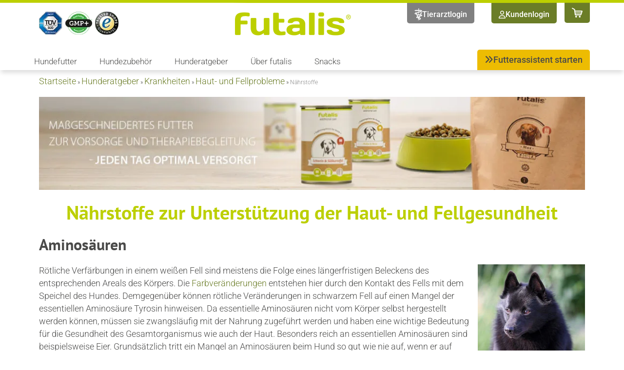

--- FILE ---
content_type: text/html; charset=UTF-8
request_url: https://futalis.de/hunderatgeber/krankheiten/haut-und-fellprobleme/naehrstoffe-gesunde-haut
body_size: 31983
content:
<!doctype html>
<html lang="de" prefix="og: https://ogp.me/ns#">
<head><meta charset="UTF-8"><script>if(navigator.userAgent.match(/MSIE|Internet Explorer/i)||navigator.userAgent.match(/Trident\/7\..*?rv:11/i)){var href=document.location.href;if(!href.match(/[?&]nowprocket/)){if(href.indexOf("?")==-1){if(href.indexOf("#")==-1){document.location.href=href+"?nowprocket=1"}else{document.location.href=href.replace("#","?nowprocket=1#")}}else{if(href.indexOf("#")==-1){document.location.href=href+"&nowprocket=1"}else{document.location.href=href.replace("#","&nowprocket=1#")}}}}</script><script>(()=>{class RocketLazyLoadScripts{constructor(){this.v="2.0.4",this.userEvents=["keydown","keyup","mousedown","mouseup","mousemove","mouseover","mouseout","touchmove","touchstart","touchend","touchcancel","wheel","click","dblclick","input"],this.attributeEvents=["onblur","onclick","oncontextmenu","ondblclick","onfocus","onmousedown","onmouseenter","onmouseleave","onmousemove","onmouseout","onmouseover","onmouseup","onmousewheel","onscroll","onsubmit"]}async t(){this.i(),this.o(),/iP(ad|hone)/.test(navigator.userAgent)&&this.h(),this.u(),this.l(this),this.m(),this.k(this),this.p(this),this._(),await Promise.all([this.R(),this.L()]),this.lastBreath=Date.now(),this.S(this),this.P(),this.D(),this.O(),this.M(),await this.C(this.delayedScripts.normal),await this.C(this.delayedScripts.defer),await this.C(this.delayedScripts.async),await this.T(),await this.F(),await this.j(),await this.A(),window.dispatchEvent(new Event("rocket-allScriptsLoaded")),this.everythingLoaded=!0,this.lastTouchEnd&&await new Promise(t=>setTimeout(t,500-Date.now()+this.lastTouchEnd)),this.I(),this.H(),this.U(),this.W()}i(){this.CSPIssue=sessionStorage.getItem("rocketCSPIssue"),document.addEventListener("securitypolicyviolation",t=>{this.CSPIssue||"script-src-elem"!==t.violatedDirective||"data"!==t.blockedURI||(this.CSPIssue=!0,sessionStorage.setItem("rocketCSPIssue",!0))},{isRocket:!0})}o(){window.addEventListener("pageshow",t=>{this.persisted=t.persisted,this.realWindowLoadedFired=!0},{isRocket:!0}),window.addEventListener("pagehide",()=>{this.onFirstUserAction=null},{isRocket:!0})}h(){let t;function e(e){t=e}window.addEventListener("touchstart",e,{isRocket:!0}),window.addEventListener("touchend",function i(o){o.changedTouches[0]&&t.changedTouches[0]&&Math.abs(o.changedTouches[0].pageX-t.changedTouches[0].pageX)<10&&Math.abs(o.changedTouches[0].pageY-t.changedTouches[0].pageY)<10&&o.timeStamp-t.timeStamp<200&&(window.removeEventListener("touchstart",e,{isRocket:!0}),window.removeEventListener("touchend",i,{isRocket:!0}),"INPUT"===o.target.tagName&&"text"===o.target.type||(o.target.dispatchEvent(new TouchEvent("touchend",{target:o.target,bubbles:!0})),o.target.dispatchEvent(new MouseEvent("mouseover",{target:o.target,bubbles:!0})),o.target.dispatchEvent(new PointerEvent("click",{target:o.target,bubbles:!0,cancelable:!0,detail:1,clientX:o.changedTouches[0].clientX,clientY:o.changedTouches[0].clientY})),event.preventDefault()))},{isRocket:!0})}q(t){this.userActionTriggered||("mousemove"!==t.type||this.firstMousemoveIgnored?"keyup"===t.type||"mouseover"===t.type||"mouseout"===t.type||(this.userActionTriggered=!0,this.onFirstUserAction&&this.onFirstUserAction()):this.firstMousemoveIgnored=!0),"click"===t.type&&t.preventDefault(),t.stopPropagation(),t.stopImmediatePropagation(),"touchstart"===this.lastEvent&&"touchend"===t.type&&(this.lastTouchEnd=Date.now()),"click"===t.type&&(this.lastTouchEnd=0),this.lastEvent=t.type,t.composedPath&&t.composedPath()[0].getRootNode()instanceof ShadowRoot&&(t.rocketTarget=t.composedPath()[0]),this.savedUserEvents.push(t)}u(){this.savedUserEvents=[],this.userEventHandler=this.q.bind(this),this.userEvents.forEach(t=>window.addEventListener(t,this.userEventHandler,{passive:!1,isRocket:!0})),document.addEventListener("visibilitychange",this.userEventHandler,{isRocket:!0})}U(){this.userEvents.forEach(t=>window.removeEventListener(t,this.userEventHandler,{passive:!1,isRocket:!0})),document.removeEventListener("visibilitychange",this.userEventHandler,{isRocket:!0}),this.savedUserEvents.forEach(t=>{(t.rocketTarget||t.target).dispatchEvent(new window[t.constructor.name](t.type,t))})}m(){const t="return false",e=Array.from(this.attributeEvents,t=>"data-rocket-"+t),i="["+this.attributeEvents.join("],[")+"]",o="[data-rocket-"+this.attributeEvents.join("],[data-rocket-")+"]",s=(e,i,o)=>{o&&o!==t&&(e.setAttribute("data-rocket-"+i,o),e["rocket"+i]=new Function("event",o),e.setAttribute(i,t))};new MutationObserver(t=>{for(const n of t)"attributes"===n.type&&(n.attributeName.startsWith("data-rocket-")||this.everythingLoaded?n.attributeName.startsWith("data-rocket-")&&this.everythingLoaded&&this.N(n.target,n.attributeName.substring(12)):s(n.target,n.attributeName,n.target.getAttribute(n.attributeName))),"childList"===n.type&&n.addedNodes.forEach(t=>{if(t.nodeType===Node.ELEMENT_NODE)if(this.everythingLoaded)for(const i of[t,...t.querySelectorAll(o)])for(const t of i.getAttributeNames())e.includes(t)&&this.N(i,t.substring(12));else for(const e of[t,...t.querySelectorAll(i)])for(const t of e.getAttributeNames())this.attributeEvents.includes(t)&&s(e,t,e.getAttribute(t))})}).observe(document,{subtree:!0,childList:!0,attributeFilter:[...this.attributeEvents,...e]})}I(){this.attributeEvents.forEach(t=>{document.querySelectorAll("[data-rocket-"+t+"]").forEach(e=>{this.N(e,t)})})}N(t,e){const i=t.getAttribute("data-rocket-"+e);i&&(t.setAttribute(e,i),t.removeAttribute("data-rocket-"+e))}k(t){Object.defineProperty(HTMLElement.prototype,"onclick",{get(){return this.rocketonclick||null},set(e){this.rocketonclick=e,this.setAttribute(t.everythingLoaded?"onclick":"data-rocket-onclick","this.rocketonclick(event)")}})}S(t){function e(e,i){let o=e[i];e[i]=null,Object.defineProperty(e,i,{get:()=>o,set(s){t.everythingLoaded?o=s:e["rocket"+i]=o=s}})}e(document,"onreadystatechange"),e(window,"onload"),e(window,"onpageshow");try{Object.defineProperty(document,"readyState",{get:()=>t.rocketReadyState,set(e){t.rocketReadyState=e},configurable:!0}),document.readyState="loading"}catch(t){console.log("WPRocket DJE readyState conflict, bypassing")}}l(t){this.originalAddEventListener=EventTarget.prototype.addEventListener,this.originalRemoveEventListener=EventTarget.prototype.removeEventListener,this.savedEventListeners=[],EventTarget.prototype.addEventListener=function(e,i,o){o&&o.isRocket||!t.B(e,this)&&!t.userEvents.includes(e)||t.B(e,this)&&!t.userActionTriggered||e.startsWith("rocket-")||t.everythingLoaded?t.originalAddEventListener.call(this,e,i,o):(t.savedEventListeners.push({target:this,remove:!1,type:e,func:i,options:o}),"mouseenter"!==e&&"mouseleave"!==e||t.originalAddEventListener.call(this,e,t.savedUserEvents.push,o))},EventTarget.prototype.removeEventListener=function(e,i,o){o&&o.isRocket||!t.B(e,this)&&!t.userEvents.includes(e)||t.B(e,this)&&!t.userActionTriggered||e.startsWith("rocket-")||t.everythingLoaded?t.originalRemoveEventListener.call(this,e,i,o):t.savedEventListeners.push({target:this,remove:!0,type:e,func:i,options:o})}}J(t,e){this.savedEventListeners=this.savedEventListeners.filter(i=>{let o=i.type,s=i.target||window;return e!==o||t!==s||(this.B(o,s)&&(i.type="rocket-"+o),this.$(i),!1)})}H(){EventTarget.prototype.addEventListener=this.originalAddEventListener,EventTarget.prototype.removeEventListener=this.originalRemoveEventListener,this.savedEventListeners.forEach(t=>this.$(t))}$(t){t.remove?this.originalRemoveEventListener.call(t.target,t.type,t.func,t.options):this.originalAddEventListener.call(t.target,t.type,t.func,t.options)}p(t){let e;function i(e){return t.everythingLoaded?e:e.split(" ").map(t=>"load"===t||t.startsWith("load.")?"rocket-jquery-load":t).join(" ")}function o(o){function s(e){const s=o.fn[e];o.fn[e]=o.fn.init.prototype[e]=function(){return this[0]===window&&t.userActionTriggered&&("string"==typeof arguments[0]||arguments[0]instanceof String?arguments[0]=i(arguments[0]):"object"==typeof arguments[0]&&Object.keys(arguments[0]).forEach(t=>{const e=arguments[0][t];delete arguments[0][t],arguments[0][i(t)]=e})),s.apply(this,arguments),this}}if(o&&o.fn&&!t.allJQueries.includes(o)){const e={DOMContentLoaded:[],"rocket-DOMContentLoaded":[]};for(const t in e)document.addEventListener(t,()=>{e[t].forEach(t=>t())},{isRocket:!0});o.fn.ready=o.fn.init.prototype.ready=function(i){function s(){parseInt(o.fn.jquery)>2?setTimeout(()=>i.bind(document)(o)):i.bind(document)(o)}return"function"==typeof i&&(t.realDomReadyFired?!t.userActionTriggered||t.fauxDomReadyFired?s():e["rocket-DOMContentLoaded"].push(s):e.DOMContentLoaded.push(s)),o([])},s("on"),s("one"),s("off"),t.allJQueries.push(o)}e=o}t.allJQueries=[],o(window.jQuery),Object.defineProperty(window,"jQuery",{get:()=>e,set(t){o(t)}})}P(){const t=new Map;document.write=document.writeln=function(e){const i=document.currentScript,o=document.createRange(),s=i.parentElement;let n=t.get(i);void 0===n&&(n=i.nextSibling,t.set(i,n));const c=document.createDocumentFragment();o.setStart(c,0),c.appendChild(o.createContextualFragment(e)),s.insertBefore(c,n)}}async R(){return new Promise(t=>{this.userActionTriggered?t():this.onFirstUserAction=t})}async L(){return new Promise(t=>{document.addEventListener("DOMContentLoaded",()=>{this.realDomReadyFired=!0,t()},{isRocket:!0})})}async j(){return this.realWindowLoadedFired?Promise.resolve():new Promise(t=>{window.addEventListener("load",t,{isRocket:!0})})}M(){this.pendingScripts=[];this.scriptsMutationObserver=new MutationObserver(t=>{for(const e of t)e.addedNodes.forEach(t=>{"SCRIPT"!==t.tagName||t.noModule||t.isWPRocket||this.pendingScripts.push({script:t,promise:new Promise(e=>{const i=()=>{const i=this.pendingScripts.findIndex(e=>e.script===t);i>=0&&this.pendingScripts.splice(i,1),e()};t.addEventListener("load",i,{isRocket:!0}),t.addEventListener("error",i,{isRocket:!0}),setTimeout(i,1e3)})})})}),this.scriptsMutationObserver.observe(document,{childList:!0,subtree:!0})}async F(){await this.X(),this.pendingScripts.length?(await this.pendingScripts[0].promise,await this.F()):this.scriptsMutationObserver.disconnect()}D(){this.delayedScripts={normal:[],async:[],defer:[]},document.querySelectorAll("script[type$=rocketlazyloadscript]").forEach(t=>{t.hasAttribute("data-rocket-src")?t.hasAttribute("async")&&!1!==t.async?this.delayedScripts.async.push(t):t.hasAttribute("defer")&&!1!==t.defer||"module"===t.getAttribute("data-rocket-type")?this.delayedScripts.defer.push(t):this.delayedScripts.normal.push(t):this.delayedScripts.normal.push(t)})}async _(){await this.L();let t=[];document.querySelectorAll("script[type$=rocketlazyloadscript][data-rocket-src]").forEach(e=>{let i=e.getAttribute("data-rocket-src");if(i&&!i.startsWith("data:")){i.startsWith("//")&&(i=location.protocol+i);try{const o=new URL(i).origin;o!==location.origin&&t.push({src:o,crossOrigin:e.crossOrigin||"module"===e.getAttribute("data-rocket-type")})}catch(t){}}}),t=[...new Map(t.map(t=>[JSON.stringify(t),t])).values()],this.Y(t,"preconnect")}async G(t){if(await this.K(),!0!==t.noModule||!("noModule"in HTMLScriptElement.prototype))return new Promise(e=>{let i;function o(){(i||t).setAttribute("data-rocket-status","executed"),e()}try{if(navigator.userAgent.includes("Firefox/")||""===navigator.vendor||this.CSPIssue)i=document.createElement("script"),[...t.attributes].forEach(t=>{let e=t.nodeName;"type"!==e&&("data-rocket-type"===e&&(e="type"),"data-rocket-src"===e&&(e="src"),i.setAttribute(e,t.nodeValue))}),t.text&&(i.text=t.text),t.nonce&&(i.nonce=t.nonce),i.hasAttribute("src")?(i.addEventListener("load",o,{isRocket:!0}),i.addEventListener("error",()=>{i.setAttribute("data-rocket-status","failed-network"),e()},{isRocket:!0}),setTimeout(()=>{i.isConnected||e()},1)):(i.text=t.text,o()),i.isWPRocket=!0,t.parentNode.replaceChild(i,t);else{const i=t.getAttribute("data-rocket-type"),s=t.getAttribute("data-rocket-src");i?(t.type=i,t.removeAttribute("data-rocket-type")):t.removeAttribute("type"),t.addEventListener("load",o,{isRocket:!0}),t.addEventListener("error",i=>{this.CSPIssue&&i.target.src.startsWith("data:")?(console.log("WPRocket: CSP fallback activated"),t.removeAttribute("src"),this.G(t).then(e)):(t.setAttribute("data-rocket-status","failed-network"),e())},{isRocket:!0}),s?(t.fetchPriority="high",t.removeAttribute("data-rocket-src"),t.src=s):t.src="data:text/javascript;base64,"+window.btoa(unescape(encodeURIComponent(t.text)))}}catch(i){t.setAttribute("data-rocket-status","failed-transform"),e()}});t.setAttribute("data-rocket-status","skipped")}async C(t){const e=t.shift();return e?(e.isConnected&&await this.G(e),this.C(t)):Promise.resolve()}O(){this.Y([...this.delayedScripts.normal,...this.delayedScripts.defer,...this.delayedScripts.async],"preload")}Y(t,e){this.trash=this.trash||[];let i=!0;var o=document.createDocumentFragment();t.forEach(t=>{const s=t.getAttribute&&t.getAttribute("data-rocket-src")||t.src;if(s&&!s.startsWith("data:")){const n=document.createElement("link");n.href=s,n.rel=e,"preconnect"!==e&&(n.as="script",n.fetchPriority=i?"high":"low"),t.getAttribute&&"module"===t.getAttribute("data-rocket-type")&&(n.crossOrigin=!0),t.crossOrigin&&(n.crossOrigin=t.crossOrigin),t.integrity&&(n.integrity=t.integrity),t.nonce&&(n.nonce=t.nonce),o.appendChild(n),this.trash.push(n),i=!1}}),document.head.appendChild(o)}W(){this.trash.forEach(t=>t.remove())}async T(){try{document.readyState="interactive"}catch(t){}this.fauxDomReadyFired=!0;try{await this.K(),this.J(document,"readystatechange"),document.dispatchEvent(new Event("rocket-readystatechange")),await this.K(),document.rocketonreadystatechange&&document.rocketonreadystatechange(),await this.K(),this.J(document,"DOMContentLoaded"),document.dispatchEvent(new Event("rocket-DOMContentLoaded")),await this.K(),this.J(window,"DOMContentLoaded"),window.dispatchEvent(new Event("rocket-DOMContentLoaded"))}catch(t){console.error(t)}}async A(){try{document.readyState="complete"}catch(t){}try{await this.K(),this.J(document,"readystatechange"),document.dispatchEvent(new Event("rocket-readystatechange")),await this.K(),document.rocketonreadystatechange&&document.rocketonreadystatechange(),await this.K(),this.J(window,"load"),window.dispatchEvent(new Event("rocket-load")),await this.K(),window.rocketonload&&window.rocketonload(),await this.K(),this.allJQueries.forEach(t=>t(window).trigger("rocket-jquery-load")),await this.K(),this.J(window,"pageshow");const t=new Event("rocket-pageshow");t.persisted=this.persisted,window.dispatchEvent(t),await this.K(),window.rocketonpageshow&&window.rocketonpageshow({persisted:this.persisted})}catch(t){console.error(t)}}async K(){Date.now()-this.lastBreath>45&&(await this.X(),this.lastBreath=Date.now())}async X(){return document.hidden?new Promise(t=>setTimeout(t)):new Promise(t=>requestAnimationFrame(t))}B(t,e){return e===document&&"readystatechange"===t||(e===document&&"DOMContentLoaded"===t||(e===window&&"DOMContentLoaded"===t||(e===window&&"load"===t||e===window&&"pageshow"===t)))}static run(){(new RocketLazyLoadScripts).t()}}RocketLazyLoadScripts.run()})();</script>
	
	<meta name="viewport" content="width=device-width, initial-scale=1">
	<link rel="profile" href="https://gmpg.org/xfn/11">
		<style>img:is([sizes="auto" i], [sizes^="auto," i]) { contain-intrinsic-size: 3000px 1500px }</style>
	<script type="rocketlazyloadscript" id="usercentrics-cmp" data-settings-id="tVODUPjr6IcT0g" data-rocket-src="https://app.usercentrics.eu/browser-ui/latest/loader.js" async></script>
		<script id="gtm-datalayer" data-cfasync="false" data-pagespeed-no-defer type="text/javascript">
			/* <![CDATA[ */
			var dataLayer = [{
				pageType: 'cms',
				loginStatus: localStorage.getItem('user') != null
			}];
			/* ]]> */
		</script>
	
<!-- Suchmaschinen-Optimierung durch Rank Math PRO - https://rankmath.com/ -->
<title>Nährstoffe zur Unterstützung der Haut- &amp; Fellgesundheit » futalis</title>
<meta name="description" content="Die Haut- und Fellgesundheit beim Hund kann durch die Zufuhr spezieller Inhaltsstoffe gefördert werden. Dazu gehören u.a. essentielle Aminosäuren und Vitamine."/>
<meta name="robots" content="follow, index, max-snippet:-1, max-video-preview:-1, max-image-preview:large"/>
<link rel="canonical" href="https://futalis.de/hunderatgeber/krankheiten/haut-und-fellprobleme/naehrstoffe-gesunde-haut" />
<meta property="og:locale" content="de_DE" />
<meta property="og:type" content="article" />
<meta property="og:title" content="Nährstoffe zur Unterstützung der Haut- &amp; Fellgesundheit » futalis" />
<meta property="og:description" content="Die Haut- und Fellgesundheit beim Hund kann durch die Zufuhr spezieller Inhaltsstoffe gefördert werden. Dazu gehören u.a. essentielle Aminosäuren und Vitamine." />
<meta property="og:url" content="https://futalis.de/hunderatgeber/krankheiten/haut-und-fellprobleme/naehrstoffe-gesunde-haut" />
<meta property="og:site_name" content="futalis" />
<meta property="og:updated_time" content="2021-09-14T13:45:39+02:00" />
<meta property="og:image" content="https://futalis.de/wp-content/uploads/2020/08/cms_header-1.jpg" />
<meta property="og:image:secure_url" content="https://futalis.de/wp-content/uploads/2020/08/cms_header-1.jpg" />
<meta property="og:image:width" content="1177" />
<meta property="og:image:height" content="200" />
<meta property="og:image:alt" content="futalis Futter mit viel Auswahl" />
<meta property="og:image:type" content="image/jpeg" />
<meta name="twitter:card" content="summary_large_image" />
<meta name="twitter:title" content="Nährstoffe zur Unterstützung der Haut- &amp; Fellgesundheit » futalis" />
<meta name="twitter:description" content="Die Haut- und Fellgesundheit beim Hund kann durch die Zufuhr spezieller Inhaltsstoffe gefördert werden. Dazu gehören u.a. essentielle Aminosäuren und Vitamine." />
<meta name="twitter:image" content="https://futalis.de/wp-content/uploads/2020/08/cms_header-1.jpg" />
<meta name="twitter:label1" content="Lesedauer" />
<meta name="twitter:data1" content="4 Minuten" />
<script type="application/ld+json" class="rank-math-schema-pro">{"@context":"https://schema.org","@graph":[{"@type":"BreadcrumbList","@id":"https://futalis.de/hunderatgeber/krankheiten/haut-und-fellprobleme/naehrstoffe-gesunde-haut#breadcrumb","itemListElement":[{"@type":"ListItem","position":"1","item":{"@id":"https://futalis.de","name":"Startseite"}},{"@type":"ListItem","position":"2","item":{"@id":"https://futalis.de/hunderatgeber","name":"Hunderatgeber"}},{"@type":"ListItem","position":"3","item":{"@id":"https://futalis.de/hunderatgeber/krankheiten","name":"Krankheiten"}},{"@type":"ListItem","position":"4","item":{"@id":"https://futalis.de/hunderatgeber/krankheiten/haut-und-fellprobleme","name":"Haut- und Fellprobleme"}},{"@type":"ListItem","position":"5","item":{"@id":"https://futalis.de/hunderatgeber/krankheiten/haut-und-fellprobleme/naehrstoffe-gesunde-haut","name":"N\u00e4hrstoffe"}}]}]}</script>
<!-- /Rank Math WordPress SEO Plugin -->


<link rel="alternate" type="application/rss+xml" title="futalis &raquo; Feed" href="https://futalis.de/feed" />
<link rel="alternate" type="application/rss+xml" title="futalis &raquo; Kommentar-Feed" href="https://futalis.de/comments/feed" />

	<script type="rocketlazyloadscript" data-rocket-type="text/javascript">
	//<![CDATA[
		if (!window.localStorage.getItem("landingpage")) {
			window.localStorage.setItem("landingpage", window.location.href);
		}
	//]]>
	</script>
	<style id='wp-emoji-styles-inline-css'>

	img.wp-smiley, img.emoji {
		display: inline !important;
		border: none !important;
		box-shadow: none !important;
		height: 1em !important;
		width: 1em !important;
		margin: 0 0.07em !important;
		vertical-align: -0.1em !important;
		background: none !important;
		padding: 0 !important;
	}
</style>
<style id='global-styles-inline-css'>
:root{--wp--preset--aspect-ratio--square: 1;--wp--preset--aspect-ratio--4-3: 4/3;--wp--preset--aspect-ratio--3-4: 3/4;--wp--preset--aspect-ratio--3-2: 3/2;--wp--preset--aspect-ratio--2-3: 2/3;--wp--preset--aspect-ratio--16-9: 16/9;--wp--preset--aspect-ratio--9-16: 9/16;--wp--preset--color--black: #000000;--wp--preset--color--cyan-bluish-gray: #abb8c3;--wp--preset--color--white: #ffffff;--wp--preset--color--pale-pink: #f78da7;--wp--preset--color--vivid-red: #cf2e2e;--wp--preset--color--luminous-vivid-orange: #ff6900;--wp--preset--color--luminous-vivid-amber: #fcb900;--wp--preset--color--light-green-cyan: #7bdcb5;--wp--preset--color--vivid-green-cyan: #00d084;--wp--preset--color--pale-cyan-blue: #8ed1fc;--wp--preset--color--vivid-cyan-blue: #0693e3;--wp--preset--color--vivid-purple: #9b51e0;--wp--preset--gradient--vivid-cyan-blue-to-vivid-purple: linear-gradient(135deg,rgba(6,147,227,1) 0%,rgb(155,81,224) 100%);--wp--preset--gradient--light-green-cyan-to-vivid-green-cyan: linear-gradient(135deg,rgb(122,220,180) 0%,rgb(0,208,130) 100%);--wp--preset--gradient--luminous-vivid-amber-to-luminous-vivid-orange: linear-gradient(135deg,rgba(252,185,0,1) 0%,rgba(255,105,0,1) 100%);--wp--preset--gradient--luminous-vivid-orange-to-vivid-red: linear-gradient(135deg,rgba(255,105,0,1) 0%,rgb(207,46,46) 100%);--wp--preset--gradient--very-light-gray-to-cyan-bluish-gray: linear-gradient(135deg,rgb(238,238,238) 0%,rgb(169,184,195) 100%);--wp--preset--gradient--cool-to-warm-spectrum: linear-gradient(135deg,rgb(74,234,220) 0%,rgb(151,120,209) 20%,rgb(207,42,186) 40%,rgb(238,44,130) 60%,rgb(251,105,98) 80%,rgb(254,248,76) 100%);--wp--preset--gradient--blush-light-purple: linear-gradient(135deg,rgb(255,206,236) 0%,rgb(152,150,240) 100%);--wp--preset--gradient--blush-bordeaux: linear-gradient(135deg,rgb(254,205,165) 0%,rgb(254,45,45) 50%,rgb(107,0,62) 100%);--wp--preset--gradient--luminous-dusk: linear-gradient(135deg,rgb(255,203,112) 0%,rgb(199,81,192) 50%,rgb(65,88,208) 100%);--wp--preset--gradient--pale-ocean: linear-gradient(135deg,rgb(255,245,203) 0%,rgb(182,227,212) 50%,rgb(51,167,181) 100%);--wp--preset--gradient--electric-grass: linear-gradient(135deg,rgb(202,248,128) 0%,rgb(113,206,126) 100%);--wp--preset--gradient--midnight: linear-gradient(135deg,rgb(2,3,129) 0%,rgb(40,116,252) 100%);--wp--preset--font-size--small: 13px;--wp--preset--font-size--medium: 20px;--wp--preset--font-size--large: 36px;--wp--preset--font-size--x-large: 42px;--wp--preset--spacing--20: 0.44rem;--wp--preset--spacing--30: 0.67rem;--wp--preset--spacing--40: 1rem;--wp--preset--spacing--50: 1.5rem;--wp--preset--spacing--60: 2.25rem;--wp--preset--spacing--70: 3.38rem;--wp--preset--spacing--80: 5.06rem;--wp--preset--shadow--natural: 6px 6px 9px rgba(0, 0, 0, 0.2);--wp--preset--shadow--deep: 12px 12px 50px rgba(0, 0, 0, 0.4);--wp--preset--shadow--sharp: 6px 6px 0px rgba(0, 0, 0, 0.2);--wp--preset--shadow--outlined: 6px 6px 0px -3px rgba(255, 255, 255, 1), 6px 6px rgba(0, 0, 0, 1);--wp--preset--shadow--crisp: 6px 6px 0px rgba(0, 0, 0, 1);}:root { --wp--style--global--content-size: 800px;--wp--style--global--wide-size: 1200px; }:where(body) { margin: 0; }.wp-site-blocks > .alignleft { float: left; margin-right: 2em; }.wp-site-blocks > .alignright { float: right; margin-left: 2em; }.wp-site-blocks > .aligncenter { justify-content: center; margin-left: auto; margin-right: auto; }:where(.wp-site-blocks) > * { margin-block-start: 24px; margin-block-end: 0; }:where(.wp-site-blocks) > :first-child { margin-block-start: 0; }:where(.wp-site-blocks) > :last-child { margin-block-end: 0; }:root { --wp--style--block-gap: 24px; }:root :where(.is-layout-flow) > :first-child{margin-block-start: 0;}:root :where(.is-layout-flow) > :last-child{margin-block-end: 0;}:root :where(.is-layout-flow) > *{margin-block-start: 24px;margin-block-end: 0;}:root :where(.is-layout-constrained) > :first-child{margin-block-start: 0;}:root :where(.is-layout-constrained) > :last-child{margin-block-end: 0;}:root :where(.is-layout-constrained) > *{margin-block-start: 24px;margin-block-end: 0;}:root :where(.is-layout-flex){gap: 24px;}:root :where(.is-layout-grid){gap: 24px;}.is-layout-flow > .alignleft{float: left;margin-inline-start: 0;margin-inline-end: 2em;}.is-layout-flow > .alignright{float: right;margin-inline-start: 2em;margin-inline-end: 0;}.is-layout-flow > .aligncenter{margin-left: auto !important;margin-right: auto !important;}.is-layout-constrained > .alignleft{float: left;margin-inline-start: 0;margin-inline-end: 2em;}.is-layout-constrained > .alignright{float: right;margin-inline-start: 2em;margin-inline-end: 0;}.is-layout-constrained > .aligncenter{margin-left: auto !important;margin-right: auto !important;}.is-layout-constrained > :where(:not(.alignleft):not(.alignright):not(.alignfull)){max-width: var(--wp--style--global--content-size);margin-left: auto !important;margin-right: auto !important;}.is-layout-constrained > .alignwide{max-width: var(--wp--style--global--wide-size);}body .is-layout-flex{display: flex;}.is-layout-flex{flex-wrap: wrap;align-items: center;}.is-layout-flex > :is(*, div){margin: 0;}body .is-layout-grid{display: grid;}.is-layout-grid > :is(*, div){margin: 0;}body{padding-top: 0px;padding-right: 0px;padding-bottom: 0px;padding-left: 0px;}a:where(:not(.wp-element-button)){text-decoration: underline;}:root :where(.wp-element-button, .wp-block-button__link){background-color: #32373c;border-width: 0;color: #fff;font-family: inherit;font-size: inherit;line-height: inherit;padding: calc(0.667em + 2px) calc(1.333em + 2px);text-decoration: none;}.has-black-color{color: var(--wp--preset--color--black) !important;}.has-cyan-bluish-gray-color{color: var(--wp--preset--color--cyan-bluish-gray) !important;}.has-white-color{color: var(--wp--preset--color--white) !important;}.has-pale-pink-color{color: var(--wp--preset--color--pale-pink) !important;}.has-vivid-red-color{color: var(--wp--preset--color--vivid-red) !important;}.has-luminous-vivid-orange-color{color: var(--wp--preset--color--luminous-vivid-orange) !important;}.has-luminous-vivid-amber-color{color: var(--wp--preset--color--luminous-vivid-amber) !important;}.has-light-green-cyan-color{color: var(--wp--preset--color--light-green-cyan) !important;}.has-vivid-green-cyan-color{color: var(--wp--preset--color--vivid-green-cyan) !important;}.has-pale-cyan-blue-color{color: var(--wp--preset--color--pale-cyan-blue) !important;}.has-vivid-cyan-blue-color{color: var(--wp--preset--color--vivid-cyan-blue) !important;}.has-vivid-purple-color{color: var(--wp--preset--color--vivid-purple) !important;}.has-black-background-color{background-color: var(--wp--preset--color--black) !important;}.has-cyan-bluish-gray-background-color{background-color: var(--wp--preset--color--cyan-bluish-gray) !important;}.has-white-background-color{background-color: var(--wp--preset--color--white) !important;}.has-pale-pink-background-color{background-color: var(--wp--preset--color--pale-pink) !important;}.has-vivid-red-background-color{background-color: var(--wp--preset--color--vivid-red) !important;}.has-luminous-vivid-orange-background-color{background-color: var(--wp--preset--color--luminous-vivid-orange) !important;}.has-luminous-vivid-amber-background-color{background-color: var(--wp--preset--color--luminous-vivid-amber) !important;}.has-light-green-cyan-background-color{background-color: var(--wp--preset--color--light-green-cyan) !important;}.has-vivid-green-cyan-background-color{background-color: var(--wp--preset--color--vivid-green-cyan) !important;}.has-pale-cyan-blue-background-color{background-color: var(--wp--preset--color--pale-cyan-blue) !important;}.has-vivid-cyan-blue-background-color{background-color: var(--wp--preset--color--vivid-cyan-blue) !important;}.has-vivid-purple-background-color{background-color: var(--wp--preset--color--vivid-purple) !important;}.has-black-border-color{border-color: var(--wp--preset--color--black) !important;}.has-cyan-bluish-gray-border-color{border-color: var(--wp--preset--color--cyan-bluish-gray) !important;}.has-white-border-color{border-color: var(--wp--preset--color--white) !important;}.has-pale-pink-border-color{border-color: var(--wp--preset--color--pale-pink) !important;}.has-vivid-red-border-color{border-color: var(--wp--preset--color--vivid-red) !important;}.has-luminous-vivid-orange-border-color{border-color: var(--wp--preset--color--luminous-vivid-orange) !important;}.has-luminous-vivid-amber-border-color{border-color: var(--wp--preset--color--luminous-vivid-amber) !important;}.has-light-green-cyan-border-color{border-color: var(--wp--preset--color--light-green-cyan) !important;}.has-vivid-green-cyan-border-color{border-color: var(--wp--preset--color--vivid-green-cyan) !important;}.has-pale-cyan-blue-border-color{border-color: var(--wp--preset--color--pale-cyan-blue) !important;}.has-vivid-cyan-blue-border-color{border-color: var(--wp--preset--color--vivid-cyan-blue) !important;}.has-vivid-purple-border-color{border-color: var(--wp--preset--color--vivid-purple) !important;}.has-vivid-cyan-blue-to-vivid-purple-gradient-background{background: var(--wp--preset--gradient--vivid-cyan-blue-to-vivid-purple) !important;}.has-light-green-cyan-to-vivid-green-cyan-gradient-background{background: var(--wp--preset--gradient--light-green-cyan-to-vivid-green-cyan) !important;}.has-luminous-vivid-amber-to-luminous-vivid-orange-gradient-background{background: var(--wp--preset--gradient--luminous-vivid-amber-to-luminous-vivid-orange) !important;}.has-luminous-vivid-orange-to-vivid-red-gradient-background{background: var(--wp--preset--gradient--luminous-vivid-orange-to-vivid-red) !important;}.has-very-light-gray-to-cyan-bluish-gray-gradient-background{background: var(--wp--preset--gradient--very-light-gray-to-cyan-bluish-gray) !important;}.has-cool-to-warm-spectrum-gradient-background{background: var(--wp--preset--gradient--cool-to-warm-spectrum) !important;}.has-blush-light-purple-gradient-background{background: var(--wp--preset--gradient--blush-light-purple) !important;}.has-blush-bordeaux-gradient-background{background: var(--wp--preset--gradient--blush-bordeaux) !important;}.has-luminous-dusk-gradient-background{background: var(--wp--preset--gradient--luminous-dusk) !important;}.has-pale-ocean-gradient-background{background: var(--wp--preset--gradient--pale-ocean) !important;}.has-electric-grass-gradient-background{background: var(--wp--preset--gradient--electric-grass) !important;}.has-midnight-gradient-background{background: var(--wp--preset--gradient--midnight) !important;}.has-small-font-size{font-size: var(--wp--preset--font-size--small) !important;}.has-medium-font-size{font-size: var(--wp--preset--font-size--medium) !important;}.has-large-font-size{font-size: var(--wp--preset--font-size--large) !important;}.has-x-large-font-size{font-size: var(--wp--preset--font-size--x-large) !important;}
:root :where(.wp-block-pullquote){font-size: 1.5em;line-height: 1.6;}
</style>
<link data-minify="1" rel='stylesheet' id='global-css' href='https://futalis.de/wp-content/cache/min/1/wp-content/plugins/futalis-plugin-collection/public/css/global.css?ver=1767416935' media='all' />
<link data-minify="1" rel='stylesheet' id='cart-popup-css' href='https://futalis.de/wp-content/cache/min/1/wp-content/plugins/futalis-plugin-collection/public/mini-cart/cart-popup.css?ver=1767416935' media='all' />
<link data-minify="1" rel='stylesheet' id='customer-account-popup-css' href='https://futalis.de/wp-content/cache/min/1/wp-content/plugins/futalis-plugin-collection/public/css/customer-account-popup.css?ver=1767416935' media='all' />
<link data-minify="1" rel='stylesheet' id='weight-popup-css' href='https://futalis.de/wp-content/cache/min/1/wp-content/plugins/futalis-plugin-collection/public/css/weight-popup.css?ver=1767416935' media='all' />
<link data-minify="1" rel='stylesheet' id='bodhi-svgs-attachment-css' href='https://futalis.de/wp-content/cache/min/1/wp-content/plugins/svg-support/css/svgs-attachment.css?ver=1767416935' media='all' />
<link data-minify="1" rel='stylesheet' id='hello-elementor-css' href='https://futalis.de/wp-content/cache/min/1/wp-content/themes/hello-elementor/assets/css/reset.css?ver=1767416935' media='all' />
<link data-minify="1" rel='stylesheet' id='hello-elementor-theme-style-css' href='https://futalis.de/wp-content/cache/min/1/wp-content/themes/hello-elementor/assets/css/theme.css?ver=1767416935' media='all' />
<link data-minify="1" rel='stylesheet' id='hello-elementor-header-footer-css' href='https://futalis.de/wp-content/cache/min/1/wp-content/themes/hello-elementor/assets/css/header-footer.css?ver=1767416935' media='all' />
<link rel='stylesheet' id='elementor-frontend-css' href='https://futalis.de/wp-content/plugins/elementor/assets/css/frontend.min.css?ver=3.29.2' media='all' />
<link rel='stylesheet' id='widget-nav-menu-css' href='https://futalis.de/wp-content/plugins/elementor-pro/assets/css/widget-nav-menu.min.css?ver=3.29.2' media='all' />
<link rel='stylesheet' id='widget-image-css' href='https://futalis.de/wp-content/plugins/elementor/assets/css/widget-image.min.css?ver=3.29.2' media='all' />
<link rel='stylesheet' id='e-sticky-css' href='https://futalis.de/wp-content/plugins/elementor-pro/assets/css/modules/sticky.min.css?ver=3.29.2' media='all' />
<link rel='stylesheet' id='widget-gallery-css' href='https://futalis.de/wp-content/plugins/elementor-pro/assets/css/widget-gallery.min.css?ver=3.29.2' media='all' />
<link rel='stylesheet' id='elementor-gallery-css' href='https://futalis.de/wp-content/plugins/elementor/assets/lib/e-gallery/css/e-gallery.min.css?ver=1.2.0' media='all' />
<link rel='stylesheet' id='e-transitions-css' href='https://futalis.de/wp-content/plugins/elementor-pro/assets/css/conditionals/transitions.min.css?ver=3.29.2' media='all' />
<link rel='stylesheet' id='e-shapes-css' href='https://futalis.de/wp-content/plugins/elementor/assets/css/conditionals/shapes.min.css?ver=3.29.2' media='all' />
<link rel='stylesheet' id='widget-heading-css' href='https://futalis.de/wp-content/plugins/elementor/assets/css/widget-heading.min.css?ver=3.29.2' media='all' />
<link rel='stylesheet' id='widget-icon-box-css' href='https://futalis.de/wp-content/plugins/elementor/assets/css/widget-icon-box.min.css?ver=3.29.2' media='all' />
<link rel='stylesheet' id='widget-divider-css' href='https://futalis.de/wp-content/plugins/elementor/assets/css/widget-divider.min.css?ver=3.29.2' media='all' />
<link rel='stylesheet' id='widget-icon-list-css' href='https://futalis.de/wp-content/plugins/elementor/assets/css/widget-icon-list.min.css?ver=3.29.2' media='all' />
<link rel='stylesheet' id='widget-social-icons-css' href='https://futalis.de/wp-content/plugins/elementor/assets/css/widget-social-icons.min.css?ver=3.29.2' media='all' />
<link rel='stylesheet' id='e-apple-webkit-css' href='https://futalis.de/wp-content/plugins/elementor/assets/css/conditionals/apple-webkit.min.css?ver=3.29.2' media='all' />
<link data-minify="1" rel='stylesheet' id='elementor-icons-css' href='https://futalis.de/wp-content/cache/min/1/wp-content/plugins/elementor/assets/lib/eicons/css/elementor-icons.min.css?ver=1767416935' media='all' />
<link rel='stylesheet' id='elementor-post-868-css' href='https://futalis.de/wp-content/uploads/elementor/css/post-868.css?ver=1767416934' media='all' />
<link rel='stylesheet' id='elementor-post-6916-css' href='https://futalis.de/wp-content/uploads/elementor/css/post-6916.css?ver=1767419296' media='all' />
<link rel='stylesheet' id='elementor-post-29216-css' href='https://futalis.de/wp-content/uploads/elementor/css/post-29216.css?ver=1767416935' media='all' />
<link rel='stylesheet' id='elementor-post-32859-css' href='https://futalis.de/wp-content/uploads/elementor/css/post-32859.css?ver=1767416935' media='all' />
<style id='rocket-lazyload-inline-css'>
.rll-youtube-player{position:relative;padding-bottom:56.23%;height:0;overflow:hidden;max-width:100%;}.rll-youtube-player:focus-within{outline: 2px solid currentColor;outline-offset: 5px;}.rll-youtube-player iframe{position:absolute;top:0;left:0;width:100%;height:100%;z-index:100;background:0 0}.rll-youtube-player img{bottom:0;display:block;left:0;margin:auto;max-width:100%;width:100%;position:absolute;right:0;top:0;border:none;height:auto;-webkit-transition:.4s all;-moz-transition:.4s all;transition:.4s all}.rll-youtube-player img:hover{-webkit-filter:brightness(75%)}.rll-youtube-player .play{height:100%;width:100%;left:0;top:0;position:absolute;background:var(--wpr-bg-25373554-b1d7-4ebf-a0a7-8a7450c2e905) no-repeat center;background-color: transparent !important;cursor:pointer;border:none;}.wp-embed-responsive .wp-has-aspect-ratio .rll-youtube-player{position:absolute;padding-bottom:0;width:100%;height:100%;top:0;bottom:0;left:0;right:0}
</style>
<script src="https://futalis.de/wp-includes/js/jquery/jquery.min.js?ver=3.7.1" id="jquery-core-js" data-rocket-defer defer></script>
<script src="https://futalis.de/wp-includes/js/jquery/jquery-migrate.min.js?ver=3.4.1" id="jquery-migrate-js" data-rocket-defer defer></script>
<script data-minify="1" src="https://futalis.de/wp-content/cache/min/1/wp-content/plugins/futalis-plugin-collection/public/mini-cart/cart-popup.js?ver=1763645003" id="cart-popup-js"></script>
<script src="https://futalis.de/wp-content/plugins/futalis-plugin-collection/public/js/futalis-cookies.js?ver=304" id="futalis-cookies-js"></script>
<script src="https://futalis.de/wp-content/plugins/futalis-plugin-collection/public/js/futalis-gtm.js?ver=304" id="futalis-gtm-js"></script>
<link rel="https://api.w.org/" href="https://futalis.de/wp-json/" /><link rel="alternate" title="JSON" type="application/json" href="https://futalis.de/wp-json/wp/v2/pages/6916" /><link rel="EditURI" type="application/rsd+xml" title="RSD" href="https://futalis.de/xmlrpc.php?rsd" />

<link rel='shortlink' href='https://futalis.de/?p=6916' />
<link rel="alternate" title="oEmbed (JSON)" type="application/json+oembed" href="https://futalis.de/wp-json/oembed/1.0/embed?url=https%3A%2F%2Ffutalis.de%2Fhunderatgeber%2Fkrankheiten%2Fhaut-und-fellprobleme%2Fnaehrstoffe-gesunde-haut" />
<link rel="alternate" title="oEmbed (XML)" type="text/xml+oembed" href="https://futalis.de/wp-json/oembed/1.0/embed?url=https%3A%2F%2Ffutalis.de%2Fhunderatgeber%2Fkrankheiten%2Fhaut-und-fellprobleme%2Fnaehrstoffe-gesunde-haut&#038;format=xml" />
<meta name="generator" content="Elementor 3.29.2; features: additional_custom_breakpoints, e_local_google_fonts, e_element_cache; settings: css_print_method-external, google_font-enabled, font_display-auto">
<link media="print" onload="this.onload=null;this.removeAttribute('media');" href="https://futalis.de/media/fonts/fonts.css?2025-06-24" rel="stylesheet" />
<link media="print" onload="this.onload=null;this.removeAttribute('media');" href="https://futalis.de/media/fonts/fontawesome/css/all.min.css?v6.7.2" rel="stylesheet" />
<script type="rocketlazyloadscript" data-rocket-type='text/javascript'>
  window.smartlook||(function(d) {
    var o=smartlook=function(){ o.api.push(arguments)},h=d.getElementsByTagName('head')[0];
    var c=d.createElement('script');o.api=new Array();c.async=true;c.type='text/javascript';
    c.charset='utf-8';c.src='https://web-sdk.smartlook.com/recorder.js';h.appendChild(c);
    })(document);
    smartlook('init', '8693840b239aefd054ddb286e07ca088309550e3', { region: 'eu' });
</script>
			<style>
				.e-con.e-parent:nth-of-type(n+4):not(.e-lazyloaded):not(.e-no-lazyload),
				.e-con.e-parent:nth-of-type(n+4):not(.e-lazyloaded):not(.e-no-lazyload) * {
					background-image: none !important;
				}
				@media screen and (max-height: 1024px) {
					.e-con.e-parent:nth-of-type(n+3):not(.e-lazyloaded):not(.e-no-lazyload),
					.e-con.e-parent:nth-of-type(n+3):not(.e-lazyloaded):not(.e-no-lazyload) * {
						background-image: none !important;
					}
				}
				@media screen and (max-height: 640px) {
					.e-con.e-parent:nth-of-type(n+2):not(.e-lazyloaded):not(.e-no-lazyload),
					.e-con.e-parent:nth-of-type(n+2):not(.e-lazyloaded):not(.e-no-lazyload) * {
						background-image: none !important;
					}
				}
			</style>
			<link rel="icon" href="https://futalis.de/wp-content/uploads/2020/06/cropped-favicon-futalis-32x32.png" sizes="32x32" />
<link rel="icon" href="https://futalis.de/wp-content/uploads/2020/06/cropped-favicon-futalis-192x192.png" sizes="192x192" />
<link rel="apple-touch-icon" href="https://futalis.de/wp-content/uploads/2020/06/cropped-favicon-futalis-180x180.png" />
<meta name="msapplication-TileImage" content="https://futalis.de/wp-content/uploads/2020/06/cropped-favicon-futalis-270x270.png" />
		<style id="wp-custom-css">
			font-family: 'Days One', sans-serif;
font-family: 'Merriweather', serif;

h1 {
  font-family: 'PT Sans', sans-serif !important;
  font-size: 45px !important;
  font-weight: 700 !important;
}

h2 {
  font-family: 'PT Sans', sans-serif !important;
  font-size: 32px !important;
  font-weight: 700 !important;
}

h3 {
  font-family: 'PT Sans', sans-serif !important;
  font-size: 24px !important;
  font-weight: 700 !important;
}

h4 {
  font-family: 'PT Sans', sans-serif !important;
  font-size: 20px !important;
  font-weight: 700 !important;
}
		</style>
		<noscript><style id="rocket-lazyload-nojs-css">.rll-youtube-player, [data-lazy-src]{display:none !important;}</style></noscript><style id="wpr-lazyload-bg-container"></style><style id="wpr-lazyload-bg-exclusion"></style>
<noscript>
<style id="wpr-lazyload-bg-nostyle">.rll-youtube-player .play{--wpr-bg-25373554-b1d7-4ebf-a0a7-8a7450c2e905: url('https://futalis.de/wp-content/plugins/wp-rocket/assets/img/youtube.png');}</style>
</noscript>
<script type="application/javascript">const rocket_pairs = [{"selector":".rll-youtube-player .play","style":".rll-youtube-player .play{--wpr-bg-25373554-b1d7-4ebf-a0a7-8a7450c2e905: url('https:\/\/futalis.de\/wp-content\/plugins\/wp-rocket\/assets\/img\/youtube.png');}","hash":"25373554-b1d7-4ebf-a0a7-8a7450c2e905","url":"https:\/\/futalis.de\/wp-content\/plugins\/wp-rocket\/assets\/img\/youtube.png"}]; const rocket_excluded_pairs = [];</script><meta name="generator" content="WP Rocket 3.20.1.2" data-wpr-features="wpr_lazyload_css_bg_img wpr_delay_js wpr_defer_js wpr_minify_js wpr_lazyload_images wpr_lazyload_iframes wpr_minify_css wpr_desktop" /></head>
<body class="page-template-default page page-id-6916 page-child parent-pageid-6893 wp-custom-logo wp-embed-responsive hello-elementor-default elementor-default elementor-kit-868 elementor-page elementor-page-6916 elementor-page-45088">


<!-- Google Tag Manager (noscript) -->
<noscript><iframe src="https://www.googletagmanager.com/ns.html?id=GTM-TPK75T9"
height="0" width="0" style="display:none;visibility:hidden"></iframe></noscript>
<!-- End Google Tag Manager (noscript) -->

<a class="skip-link screen-reader-text" href="#content">Zum Inhalt springen</a>

		<div data-rocket-location-hash="0c9d4914e2a7594c2cd537a97cf4b50f" data-elementor-type="header" data-elementor-id="29216" class="elementor elementor-29216 elementor-location-header" data-elementor-post-type="elementor_library">
					<header class="elementor-section elementor-inner-section elementor-element elementor-element-192d6bba elementor-section-full_width elementor-hidden-desktop elementor-section-height-default elementor-section-height-default" data-id="192d6bba" data-element_type="section" data-settings="{&quot;sticky&quot;:&quot;top&quot;,&quot;sticky_on&quot;:[&quot;desktop&quot;,&quot;tablet&quot;,&quot;mobile&quot;],&quot;sticky_offset&quot;:0,&quot;sticky_effects_offset&quot;:0,&quot;sticky_anchor_link_offset&quot;:0}">
						<div data-rocket-location-hash="82f6c6a00e9a86a2eaa3cc6e8d136714" class="elementor-container elementor-column-gap-default">
					<div class="elementor-column elementor-col-50 elementor-inner-column elementor-element elementor-element-4a572a04" data-id="4a572a04" data-element_type="column" data-settings="{&quot;background_background&quot;:&quot;classic&quot;}">
			<div class="elementor-widget-wrap elementor-element-populated">
						<section class="elementor-section elementor-inner-section elementor-element elementor-element-44b196a5 elementor-section-full_width elementor-section-height-default elementor-section-height-default" data-id="44b196a5" data-element_type="section">
						<div data-rocket-location-hash="b3be091174dcd2d7573499587c59c9d9" class="elementor-container elementor-column-gap-default">
					<div class="elementor-column elementor-col-20 elementor-inner-column elementor-element elementor-element-778ca3f5" data-id="778ca3f5" data-element_type="column">
			<div class="elementor-widget-wrap elementor-element-populated">
						<div class="elementor-element elementor-element-bb40c49 elementor-nav-menu--stretch elementor-nav-menu__text-align-aside elementor-nav-menu--toggle elementor-nav-menu--burger elementor-widget elementor-widget-nav-menu" data-id="bb40c49" data-element_type="widget" data-settings="{&quot;layout&quot;:&quot;dropdown&quot;,&quot;full_width&quot;:&quot;stretch&quot;,&quot;submenu_icon&quot;:{&quot;value&quot;:&quot;&lt;i class=\&quot;fas fa-angle-down\&quot;&gt;&lt;\/i&gt;&quot;,&quot;library&quot;:&quot;fa-solid&quot;},&quot;toggle&quot;:&quot;burger&quot;}" data-widget_type="nav-menu.default">
				<div class="elementor-widget-container">
							<div class="elementor-menu-toggle" role="button" tabindex="0" aria-label="Menü Umschalter" aria-expanded="false">
			<i aria-hidden="true" role="presentation" class="elementor-menu-toggle__icon--open fas fa-bars"></i><i aria-hidden="true" role="presentation" class="elementor-menu-toggle__icon--close eicon-close"></i>		</div>
					<nav class="elementor-nav-menu--dropdown elementor-nav-menu__container" aria-hidden="true">
				<ul id="menu-2-bb40c49" class="elementor-nav-menu"><li class="menu-item menu-item-type-custom menu-item-object-custom menu-item-has-children menu-item-9533"><a href="/hundefutter" class="elementor-item" tabindex="-1">Hundefutter</a>
<ul class="sub-menu elementor-nav-menu--dropdown">
	<li class="menu-item menu-item-type-custom menu-item-object-custom menu-item-9534"><a href="/hundefutter/trockenfutter" class="elementor-sub-item" tabindex="-1">Trockenfutter</a></li>
	<li class="menu-item menu-item-type-custom menu-item-object-custom menu-item-14867"><a href="/hundefutter/nassfutter" class="elementor-sub-item" tabindex="-1">Nassfutter</a></li>
	<li class="menu-item menu-item-type-custom menu-item-object-custom menu-item-9536"><a href="/hundefutter/funktionale-ergaenzung" class="elementor-sub-item" tabindex="-1">Ergänzungen</a></li>
	<li class="menu-item menu-item-type-custom menu-item-object-custom menu-item-9537"><a href="/hundefutter/snacks" class="elementor-sub-item" tabindex="-1">Leckerli</a></li>
	<li class="menu-item menu-item-type-custom menu-item-object-custom menu-item-14609"><a href="/ueber-futalis/service/futter-abo" class="elementor-sub-item" tabindex="-1">Futter-Abo</a></li>
	<li class="menu-item menu-item-type-custom menu-item-object-custom menu-item-has-children menu-item-9538"><a href="/hundefutter/spezialfutter" class="elementor-sub-item" tabindex="-1">Spezialdiäten</a>
	<ul class="sub-menu elementor-nav-menu--dropdown">
		<li class="menu-item menu-item-type-custom menu-item-object-custom menu-item-9539"><a href="/hundefutter/spezialfutter/diaetfutter" class="elementor-sub-item" tabindex="-1">Diätfutter bei Übergewicht</a></li>
		<li class="menu-item menu-item-type-custom menu-item-object-custom menu-item-9540"><a href="/hundefutter/spezialfutter/welpenfutter" class="elementor-sub-item" tabindex="-1">Welpenfutter</a></li>
		<li class="menu-item menu-item-type-custom menu-item-object-custom menu-item-9541"><a href="/hundefutter/spezialfutter/nierendiaet" class="elementor-sub-item" tabindex="-1">Nierendiät</a></li>
	</ul>
</li>
	<li class="menu-item menu-item-type-custom menu-item-object-custom menu-item-14498"><a href="/hundefutter/rassefutter" class="elementor-sub-item" tabindex="-1">Rassefutter</a></li>
</ul>
</li>
<li class="menu-item menu-item-type-custom menu-item-object-custom menu-item-has-children menu-item-9542"><a href="/hundezubehoer" class="elementor-item" tabindex="-1">Hundezubehör</a>
<ul class="sub-menu elementor-nav-menu--dropdown">
	<li class="menu-item menu-item-type-custom menu-item-object-custom menu-item-14372"><a href="/hundezubehoer/aktionen" class="elementor-sub-item" tabindex="-1">Artikel des Monats</a></li>
	<li class="menu-item menu-item-type-custom menu-item-object-custom menu-item-9543"><a href="/hundezubehoer/naepfe-futterzubehoer" class="elementor-sub-item" tabindex="-1">Hundenäpfe &#038; Futterzubehör</a></li>
	<li class="menu-item menu-item-type-custom menu-item-object-custom menu-item-9546"><a href="/hundezubehoer/training-spielzeug" class="elementor-sub-item" tabindex="-1">Hundetraining &#038; Hundespielzeug</a></li>
	<li class="menu-item menu-item-type-custom menu-item-object-custom menu-item-9544"><a href="/hundezubehoer/leinen-halsbaender" class="elementor-sub-item" tabindex="-1">Hundeleinen &#038; Halsbänder</a></li>
	<li class="menu-item menu-item-type-custom menu-item-object-custom menu-item-9545"><a href="/hundezubehoer/pflege-gesundheit" class="elementor-sub-item" tabindex="-1">Hundepflege &#038; Gesundheit</a></li>
</ul>
</li>
<li class="menu-item menu-item-type-custom menu-item-object-custom menu-item-has-children menu-item-9548"><a href="/hunderatgeber" class="elementor-item" tabindex="-1">Hunderatgeber</a>
<ul class="sub-menu elementor-nav-menu--dropdown">
	<li class="menu-item menu-item-type-custom menu-item-object-custom menu-item-9549"><a href="/hunderatgeber/ernaehrung" class="elementor-sub-item" tabindex="-1">Ernährung</a></li>
	<li class="menu-item menu-item-type-custom menu-item-object-custom menu-item-9550"><a href="/hunderatgeber/hunderassen" class="elementor-sub-item" tabindex="-1">Hunderassen</a></li>
	<li class="menu-item menu-item-type-custom menu-item-object-custom menu-item-9551"><a href="/hunderatgeber/krankheiten" class="elementor-sub-item" tabindex="-1">Hundekrankheiten</a></li>
	<li class="menu-item menu-item-type-custom menu-item-object-custom menu-item-9552"><a href="/hunderatgeber/haltung" class="elementor-sub-item" tabindex="-1">Hundehaltung</a></li>
	<li class="menu-item menu-item-type-custom menu-item-object-custom menu-item-9553"><a href="/hunderatgeber/welpen" class="elementor-sub-item" tabindex="-1">Welpenratgeber</a></li>
	<li class="menu-item menu-item-type-custom menu-item-object-custom menu-item-23528"><a href="/hunderatgeber/ebook" class="elementor-sub-item" tabindex="-1">E-Books Hundewissen</a></li>
	<li class="menu-item menu-item-type-custom menu-item-object-custom menu-item-9554"><a href="/hunderatgeber/ernaehrung/grundlagen/fuetterungstipps/gutes-hundefutter" class="elementor-sub-item" tabindex="-1">Gutes Hundefutter</a></li>
</ul>
</li>
<li class="menu-item menu-item-type-custom menu-item-object-custom menu-item-has-children menu-item-9555"><a href="/ueber-futalis" class="elementor-item" tabindex="-1">Über futalis</a>
<ul class="sub-menu elementor-nav-menu--dropdown">
	<li class="menu-item menu-item-type-custom menu-item-object-custom menu-item-9556"><a href="/ueber-futalis/futterkonzept" class="elementor-sub-item" tabindex="-1">Futterkonzept &#038; Rohstoffe</a></li>
	<li class="menu-item menu-item-type-custom menu-item-object-custom menu-item-9557"><a href="/ueber-futalis/unternehmen" class="elementor-sub-item" tabindex="-1">Unternehmen &#038; Jobs</a></li>
	<li class="menu-item menu-item-type-custom menu-item-object-custom menu-item-9558"><a href="/ueber-futalis/service" class="elementor-sub-item" tabindex="-1">Service &#038; Ernährungsberatung</a></li>
	<li class="menu-item menu-item-type-custom menu-item-object-custom menu-item-17577"><a href="/aktionen" class="elementor-sub-item" tabindex="-1">futalis Aktionen</a></li>
	<li class="menu-item menu-item-type-custom menu-item-object-custom menu-item-9559"><a href="/ueber-futalis/futalis-erfahrungen" class="elementor-sub-item" tabindex="-1">Kundenfeedbacks</a></li>
</ul>
</li>
<li class="menu-item menu-item-type-custom menu-item-object-custom menu-item-9561"><a href="/hundeshop/snacks" class="elementor-item" tabindex="-1">Snacks</a></li>
</ul>			</nav>
						</div>
				</div>
					</div>
		</div>
				<div class="elementor-column elementor-col-20 elementor-inner-column elementor-element elementor-element-5f5fe5de" data-id="5f5fe5de" data-element_type="column">
			<div class="elementor-widget-wrap">
							</div>
		</div>
				<div class="elementor-column elementor-col-20 elementor-inner-column elementor-element elementor-element-373d67a4" data-id="373d67a4" data-element_type="column">
			<div class="elementor-widget-wrap elementor-element-populated">
						<div class="elementor-element elementor-element-2a02a8f3 elementor-widget elementor-widget-image" data-id="2a02a8f3" data-element_type="widget" data-widget_type="image.default">
				<div class="elementor-widget-container">
																<a href="/">
							<img width="125" height="27" src="https://futalis.de/wp-content/uploads/2023/02/futalis-logo_white.svg" class="attachment-full size-full wp-image-29210" alt="futalis" />								</a>
															</div>
				</div>
					</div>
		</div>
				<div class="elementor-column elementor-col-20 elementor-inner-column elementor-element elementor-element-1e764394" data-id="1e764394" data-element_type="column">
			<div class="elementor-widget-wrap elementor-element-populated">
						<div class="elementor-element elementor-element-6f97ce6 elementor-view-default elementor-widget elementor-widget-icon" data-id="6f97ce6" data-element_type="widget" id="account-menu" data-widget_type="icon.default">
				<div class="elementor-widget-container">
							<div class="elementor-icon-wrapper">
			<a class="elementor-icon" href="/customer/account">
			<i aria-hidden="true" class="far fa-user"></i>			</a>
		</div>
						</div>
				</div>
					</div>
		</div>
				<div class="elementor-column elementor-col-20 elementor-inner-column elementor-element elementor-element-7b449b" data-id="7b449b" data-element_type="column">
			<div class="elementor-widget-wrap elementor-element-populated">
						<div class="elementor-element elementor-element-4aa789b0 e-transform e-transform elementor-view-default elementor-widget elementor-widget-icon" data-id="4aa789b0" data-element_type="widget" id="header_cart_button_mobile" data-settings="{&quot;_transform_translateX_effect&quot;:{&quot;unit&quot;:&quot;px&quot;,&quot;size&quot;:&quot;&quot;,&quot;sizes&quot;:[]},&quot;_transform_translateX_effect_tablet&quot;:{&quot;unit&quot;:&quot;px&quot;,&quot;size&quot;:&quot;&quot;,&quot;sizes&quot;:[]},&quot;_transform_translateX_effect_mobile&quot;:{&quot;unit&quot;:&quot;px&quot;,&quot;size&quot;:&quot;&quot;,&quot;sizes&quot;:[]},&quot;_transform_translateY_effect&quot;:{&quot;unit&quot;:&quot;px&quot;,&quot;size&quot;:&quot;&quot;,&quot;sizes&quot;:[]},&quot;_transform_translateY_effect_tablet&quot;:{&quot;unit&quot;:&quot;px&quot;,&quot;size&quot;:&quot;&quot;,&quot;sizes&quot;:[]},&quot;_transform_translateY_effect_mobile&quot;:{&quot;unit&quot;:&quot;px&quot;,&quot;size&quot;:&quot;&quot;,&quot;sizes&quot;:[]},&quot;_transform_scale_effect&quot;:{&quot;unit&quot;:&quot;px&quot;,&quot;size&quot;:&quot;&quot;,&quot;sizes&quot;:[]},&quot;_transform_scale_effect_tablet&quot;:{&quot;unit&quot;:&quot;px&quot;,&quot;size&quot;:&quot;&quot;,&quot;sizes&quot;:[]},&quot;_transform_scale_effect_mobile&quot;:{&quot;unit&quot;:&quot;px&quot;,&quot;size&quot;:&quot;&quot;,&quot;sizes&quot;:[]}}" data-widget_type="icon.default">
				<div class="elementor-widget-container">
							<div class="elementor-icon-wrapper">
			<a class="elementor-icon" href="/checkout/cart/">
			<svg xmlns="http://www.w3.org/2000/svg" xmlns:xlink="http://www.w3.org/1999/xlink" id="Ebene_1" x="0px" y="0px" viewBox="0 0 28 25" style="enable-background:new 0 0 28 25;" xml:space="preserve"> <style type="text/css"> .st0{fill:#FFFFFF;} .st1{fill:#BCCF00;} </style> <path class="st0" d="M13.53,22.69c0,1.28-1.03,2.31-2.31,2.31s-2.31-1.03-2.31-2.31s1.03-2.31,2.31-2.31S13.53,21.41,13.53,22.69z M20.57,20.38c-1.28,0-2.31,1.03-2.31,2.31c0,1.28,1.03,2.31,2.31,2.31c1.28,0,2.31-1.03,2.31-2.31 C22.88,21.41,21.85,20.38,20.57,20.38z M27.74,9.54l-2.84,8.45c0,0-0.24,1.25-1.43,1.25c-1.2,0-12.92,0-14.35,0 s-1.49-1.57-1.49-1.57s-1.52-11.31-1.6-12C5.95,4.99,5.07,4.48,5.07,4.48L1.31,2.72c-2.06-1.08-1.12-3.13,0-2.65 C6.08,2.32,8.3,3.43,8.44,4.31C8.58,5.2,8.83,7.34,8.83,7.34v0.01c0.03-0.01,0.05-0.01,0.05-0.01s14.62,0,17.58,0 C28.58,7.34,27.74,9.54,27.74,9.54z M23.63,14.24l-0.03,0H9.69l0.29,2.27h12.98L23.63,14.24z M24.98,9.66H9.11l0.31,2.43 c3.04,0,11.96,0,14.85,0L24.98,9.66z"></path> </svg>			</a>
		</div>
						</div>
				</div>
					</div>
		</div>
					</div>
		</section>
					</div>
		</div>
				<div class="elementor-column elementor-col-50 elementor-inner-column elementor-element elementor-element-45211b8" data-id="45211b8" data-element_type="column">
			<div class="elementor-widget-wrap elementor-element-populated">
						<div class="elementor-element elementor-element-6146492e elementor-align-center elementor-widget elementor-widget-button" data-id="6146492e" data-element_type="widget" data-widget_type="button.default">
				<div class="elementor-widget-container">
									<div class="elementor-button-wrapper">
					<a class="elementor-button elementor-button-link elementor-size-sm" href="/rationsberechnung" id="fa-header-m">
						<span class="elementor-button-content-wrapper">
						<span class="elementor-button-icon">
				<i aria-hidden="true" class="fas fa-angle-double-right"></i>			</span>
									<span class="elementor-button-text">Futterassistent starten</span>
					</span>
					</a>
				</div>
								</div>
				</div>
					</div>
		</div>
					</div>
		</header>
				<section class="elementor-section elementor-top-section elementor-element elementor-element-696e8ef elementor-hidden-mobile elementor-hidden-tablet elementor-section-boxed elementor-section-height-default elementor-section-height-default" data-id="696e8ef" data-element_type="section" data-settings="{&quot;background_background&quot;:&quot;classic&quot;}">
						<div data-rocket-location-hash="4388568779806390c4fce1bc129c9913" class="elementor-container elementor-column-gap-default">
					<div class="elementor-column elementor-col-100 elementor-top-column elementor-element elementor-element-97c8c18 elementor-hidden-phone" data-id="97c8c18" data-element_type="column">
			<div class="elementor-widget-wrap">
							</div>
		</div>
					</div>
		</section>
				<section class="elementor-section elementor-top-section elementor-element elementor-element-238a6b3d elementor-hidden-mobile elementor-hidden-tablet elementor-section-boxed elementor-section-height-default elementor-section-height-default" data-id="238a6b3d" data-element_type="section" id="futhead" data-settings="{&quot;background_background&quot;:&quot;classic&quot;,&quot;shape_divider_top&quot;:&quot;curve&quot;,&quot;sticky&quot;:&quot;top&quot;,&quot;sticky_on&quot;:[&quot;desktop&quot;,&quot;tablet&quot;,&quot;mobile&quot;],&quot;sticky_offset&quot;:0,&quot;sticky_effects_offset&quot;:0,&quot;sticky_anchor_link_offset&quot;:0}">
					<div data-rocket-location-hash="e18a26e839a3318ff968fb3ff7947ead" class="elementor-shape elementor-shape-top" aria-hidden="true" data-negative="false">
			<svg xmlns="http://www.w3.org/2000/svg" viewBox="0 0 1000 100" preserveAspectRatio="none">
    <path class="elementor-shape-fill" d="M1000,4.3V0H0v4.3C0.9,23.1,126.7,99.2,500,100S1000,22.7,1000,4.3z"/>
</svg>		</div>
					<div class="elementor-container elementor-column-gap-default">
					<div class="elementor-column elementor-col-100 elementor-top-column elementor-element elementor-element-5d6d9dba" data-id="5d6d9dba" data-element_type="column">
			<div class="elementor-widget-wrap elementor-element-populated">
						<section class="elementor-section elementor-inner-section elementor-element elementor-element-341cb84a elementor-section-height-min-height elementor-section-boxed elementor-section-height-default" data-id="341cb84a" data-element_type="section">
						<div class="elementor-container elementor-column-gap-default">
					<div class="elementor-column elementor-col-20 elementor-inner-column elementor-element elementor-element-1f29a3d8 animated-fast" data-id="1f29a3d8" data-element_type="column" data-settings="{&quot;animation&quot;:&quot;none&quot;}">
			<div class="elementor-widget-wrap elementor-element-populated">
						<div class="elementor-element elementor-element-7cbf9808 animated-fast elementor-widget__width-initial elementor-widget elementor-widget-gallery" data-id="7cbf9808" data-element_type="widget" data-settings="{&quot;gallery_layout&quot;:&quot;justified&quot;,&quot;ideal_row_height&quot;:{&quot;unit&quot;:&quot;px&quot;,&quot;size&quot;:50,&quot;sizes&quot;:[]},&quot;ideal_row_height_tablet&quot;:{&quot;unit&quot;:&quot;px&quot;,&quot;size&quot;:50,&quot;sizes&quot;:[]},&quot;gap&quot;:{&quot;unit&quot;:&quot;px&quot;,&quot;size&quot;:6,&quot;sizes&quot;:[]},&quot;link_to&quot;:&quot;custom&quot;,&quot;url&quot;:{&quot;url&quot;:&quot;\/ueber-futalis\/unternehmen\/qualitaetssiegel&quot;,&quot;is_external&quot;:&quot;&quot;,&quot;nofollow&quot;:&quot;&quot;,&quot;custom_attributes&quot;:&quot;&quot;},&quot;_animation&quot;:&quot;none&quot;,&quot;ideal_row_height_mobile&quot;:{&quot;unit&quot;:&quot;px&quot;,&quot;size&quot;:150,&quot;sizes&quot;:[]},&quot;gap_tablet&quot;:{&quot;unit&quot;:&quot;px&quot;,&quot;size&quot;:10,&quot;sizes&quot;:[]},&quot;gap_mobile&quot;:{&quot;unit&quot;:&quot;px&quot;,&quot;size&quot;:10,&quot;sizes&quot;:[]},&quot;overlay_background&quot;:&quot;yes&quot;}" data-widget_type="gallery.default">
				<div class="elementor-widget-container">
							<div class="elementor-gallery__container">
							<a class="e-gallery-item elementor-gallery-item" href="/ueber-futalis/unternehmen/qualitaetssiegel">
					<div class="e-gallery-image elementor-gallery-item__image" data-thumbnail="https://futalis.de/wp-content/uploads/2020/06/TUeV-HP_MSstd_freigestellt_h50.png" data-width="51" data-height="50" aria-label="TÜV Süd Qualitätssiegel" role="img" ></div>
											<div class="elementor-gallery-item__overlay"></div>
														</a>
							<a class="e-gallery-item elementor-gallery-item" href="/ueber-futalis/unternehmen/qualitaetssiegel">
					<div class="e-gallery-image elementor-gallery-item__image" data-thumbnail="https://futalis.de/wp-content/uploads/2024/07/gmp-fsa-logo_h50.png" data-width="58" data-height="50" aria-label="gmp+-logo" role="img" ></div>
											<div class="elementor-gallery-item__overlay"></div>
														</a>
							<a class="e-gallery-item elementor-gallery-item" href="/ueber-futalis/unternehmen/qualitaetssiegel">
					<div class="e-gallery-image elementor-gallery-item__image" data-thumbnail="https://futalis.de/wp-content/uploads/2024/07/trustmark-trusted-shops-logo_h50.png" data-width="50" data-height="50" aria-label="trusted-shops-logo" role="img" ></div>
											<div class="elementor-gallery-item__overlay"></div>
														</a>
					</div>
					</div>
				</div>
					</div>
		</div>
				<div class="elementor-column elementor-col-20 elementor-inner-column elementor-element elementor-element-6a714c15" data-id="6a714c15" data-element_type="column">
			<div class="elementor-widget-wrap elementor-element-populated">
						<div class="elementor-element elementor-element-6096a90 elementor-widget__width-auto elementor-widget elementor-widget-theme-site-logo elementor-widget-image" data-id="6096a90" data-element_type="widget" data-settings="{&quot;_animation&quot;:&quot;none&quot;}" data-widget_type="theme-site-logo.default">
				<div class="elementor-widget-container">
											<a href="https://futalis.de">
			<img fetchpriority="high" width="500" height="126" src="https://futalis.de/wp-content/uploads/2020/06/site-logo-1.png" class="attachment-full size-full wp-image-884" alt="site-logo" srcset="https://futalis.de/wp-content/uploads/2020/06/site-logo-1.png 500w, https://futalis.de/wp-content/uploads/2020/06/site-logo-1-300x76.png 300w" sizes="(max-width: 500px) 100vw, 500px" />				</a>
											</div>
				</div>
					</div>
		</div>
				<div class="elementor-column elementor-col-20 elementor-inner-column elementor-element elementor-element-69485f14" data-id="69485f14" data-element_type="column">
			<div class="elementor-widget-wrap elementor-element-populated">
						<div class="elementor-element elementor-element-480e7234 elementor-align-left elementor-hidden-phone elementor-widget__width-auto elementor-widget elementor-widget-button" data-id="480e7234" data-element_type="widget" id="vet-account-header-button" data-widget_type="button.default">
				<div class="elementor-widget-container">
									<div class="elementor-button-wrapper">
					<a class="elementor-button elementor-button-link elementor-size-xs" href="/interface/Login" id="vet-account-header-button">
						<span class="elementor-button-content-wrapper">
						<span class="elementor-button-icon">
				<svg xmlns="http://www.w3.org/2000/svg" xmlns:xlink="http://www.w3.org/1999/xlink" id="Ebene_1" x="0px" y="0px" viewBox="0 0 16 25" style="enable-background:new 0 0 16 25;" xml:space="preserve"> <style type="text/css"> .st0{fill:#FFFFFF;} .st1{fill:#BCCF00;} </style> <g> <path class="st0" d="M7.99,22.86c-0.48,0.13-0.76,0.59-0.63,1.03c0.11,0.37,0.47,0.61,0.87,0.61c0.07,0,0.15-0.01,0.24-0.03 c0.08-0.02,0.24-0.06,0.35-0.09l-0.7-1.55C8.07,22.84,8.03,22.86,7.99,22.86z"></path> <path class="st0" d="M6.1,18.56c0,0,0.06-0.02,0.08-0.03l-0.69-1.55c-1.11,0.43-1.65,0.9-1.65,1.61c0,1.18,1.39,1.58,3.21,1.86 l-0.83-1.87C6.18,18.59,6.14,18.57,6.1,18.56L6.1,18.56z"></path> <path class="st0" d="M0.48,10.87c0,0.88,0.93,1.35,3.09,1.82L2.05,9.31C0.92,9.81,0.48,10.27,0.48,10.87z"></path> <path class="st0" d="M2.15,6c0.5,0.05,1.39-0.52,1.54-0.52h4.72v1.92c0,0.01-0.14,0.02-0.18,0.04C6.95,7.8,5.8,8.13,4.88,8.42 l0.74,1.54c0.91-0.29,1.92-0.57,2.8-0.81v2.83c0,0-1.5-0.26-2.12-0.37l0.83,1.8c0.21,0.04,1.29,0.24,1.29,0.24v2.54 c0,0.2,0.01,0.37,0.18,0.46l0.23,0.72l0.28-0.72c0.16-0.1,0.19-0.28,0.19-0.46v-0.15l0.01-0.02H9.29v-2.22c0,0,0.88,0.15,1.18,0.2 l0.65-1.54c-0.5-0.09-1.83-0.31-1.83-0.31V8.8c5.26-1.52,6.6-2.25,6.6-3.33c0-1.2-1.33-1.21-2.61-2.03H9.29v-1.1 c0-0.18,0.59-0.49,0.59-0.84C9.88,0.95,9.5,0.5,8.9,0.5c-0.6,0-1.04,0.45-1.04,1.01c0,0.35-0.32,0.66,0.56,0.84v1.09H3.63 c-0.5,0-3.61,0.66-3.61,1.12c0,0.19,1.49,0.55,2.17,0.67C2.62,5.3,1.74,5.95,2.17,5.99L2.15,6z M9.29,5.48h3.83 c0.19,0.01,0.38,0.06,0.57,0.11C12.81,6,11.05,6.56,9.29,7.05V5.48z"></path> <path class="st0" d="M14.03,13l-0.69,1.54c0.17,0.05,0.32,0.09,0.45,0.15c-0.17,0.07-0.38,0.15-0.61,0.23l-0.91,2.02 c2.44-0.65,3.72-1.22,3.72-2.3C15.98,13.89,15.41,13.42,14.03,13z"></path> <polygon class="st0" points="13.59,8.24 8.86,18.58 4.14,8.24 2.02,8.24 8.86,23.66 15.7,8.24 "></polygon> <path class="st0" d="M11.17,19.38l-0.71,1.56c0.42,0.08,0.77,0.17,0.98,0.28c-0.16,0.26-0.75,0.63-1.54,0.99l-0.87,2.11 c1.44-0.42,4.26-1.46,4.26-3.24C13.28,20.13,12.43,19.67,11.17,19.38z"></path> </g> </svg>			</span>
									<span class="elementor-button-text">Tierarztlogin</span>
					</span>
					</a>
				</div>
								</div>
				</div>
					</div>
		</div>
				<div class="elementor-column elementor-col-20 elementor-inner-column elementor-element elementor-element-363609d0" data-id="363609d0" data-element_type="column" data-settings="{&quot;background_background&quot;:&quot;classic&quot;}">
			<div class="elementor-widget-wrap elementor-element-populated">
						<div class="elementor-element elementor-element-6ae42875 elementor-align-left elementor-widget__width-auto elementor-widget elementor-widget-button" data-id="6ae42875" data-element_type="widget" id="account-menu" data-widget_type="button.default">
				<div class="elementor-widget-container">
									<div class="elementor-button-wrapper">
					<a class="elementor-button elementor-button-link elementor-size-sm" href="/customer/account/" rel="nofollow" id="account-menu-logged-out">
						<span class="elementor-button-content-wrapper">
						<span class="elementor-button-icon">
				<i aria-hidden="true" class="far fa-user"></i>			</span>
									<span class="elementor-button-text">Kundenlogin</span>
					</span>
					</a>
				</div>
								</div>
				</div>
					</div>
		</div>
				<div class="elementor-column elementor-col-20 elementor-inner-column elementor-element elementor-element-2ae30f1f" data-id="2ae30f1f" data-element_type="column">
			<div class="elementor-widget-wrap elementor-element-populated">
						<div class="elementor-element elementor-element-6a53c71f elementor-align-center elementor-widget__width-auto elementor-widget elementor-widget-button" data-id="6a53c71f" data-element_type="widget" data-widget_type="button.default">
				<div class="elementor-widget-container">
									<div class="elementor-button-wrapper">
					<a class="elementor-button elementor-button-link elementor-size-sm" href="/cart" id="header_cart_button">
						<span class="elementor-button-content-wrapper">
						<span class="elementor-button-icon">
				<svg xmlns="http://www.w3.org/2000/svg" xmlns:xlink="http://www.w3.org/1999/xlink" id="Ebene_1" x="0px" y="0px" viewBox="0 0 28 25" style="enable-background:new 0 0 28 25;" xml:space="preserve"> <style type="text/css"> .st0{fill:#FFFFFF;} .st1{fill:#BCCF00;} </style> <path class="st0" d="M13.53,22.69c0,1.28-1.03,2.31-2.31,2.31s-2.31-1.03-2.31-2.31s1.03-2.31,2.31-2.31S13.53,21.41,13.53,22.69z M20.57,20.38c-1.28,0-2.31,1.03-2.31,2.31c0,1.28,1.03,2.31,2.31,2.31c1.28,0,2.31-1.03,2.31-2.31 C22.88,21.41,21.85,20.38,20.57,20.38z M27.74,9.54l-2.84,8.45c0,0-0.24,1.25-1.43,1.25c-1.2,0-12.92,0-14.35,0 s-1.49-1.57-1.49-1.57s-1.52-11.31-1.6-12C5.95,4.99,5.07,4.48,5.07,4.48L1.31,2.72c-2.06-1.08-1.12-3.13,0-2.65 C6.08,2.32,8.3,3.43,8.44,4.31C8.58,5.2,8.83,7.34,8.83,7.34v0.01c0.03-0.01,0.05-0.01,0.05-0.01s14.62,0,17.58,0 C28.58,7.34,27.74,9.54,27.74,9.54z M23.63,14.24l-0.03,0H9.69l0.29,2.27h12.98L23.63,14.24z M24.98,9.66H9.11l0.31,2.43 c3.04,0,11.96,0,14.85,0L24.98,9.66z"></path> </svg>			</span>
								</span>
					</a>
				</div>
								</div>
				</div>
					</div>
		</div>
					</div>
		</section>
				<section class="elementor-section elementor-inner-section elementor-element elementor-element-6ef9eb04 elementor-section-boxed elementor-section-height-default elementor-section-height-default" data-id="6ef9eb04" data-element_type="section">
						<div class="elementor-container elementor-column-gap-default">
					<div class="elementor-column elementor-col-50 elementor-inner-column elementor-element elementor-element-1d24b042 elementor-hidden-tablet" data-id="1d24b042" data-element_type="column">
			<div class="elementor-widget-wrap elementor-element-populated">
						<div class="elementor-element elementor-element-0cf0807 elementor-widget elementor-widget-html" data-id="0cf0807" data-element_type="widget" data-widget_type="html.default">
				<div class="elementor-widget-container">
					<script type="rocketlazyloadscript">
document.addEventListener("DOMContentLoaded", function () {
	var accountMenuLink = jQuery("#account-menu > div.elementor-widget-container > div > a");
	var countElement = jQuery('<div class="count" id="elementor-cart-count">0</div>'); // create count element with initial value 0

jQuery('#header_cart_button').append(countElement); // append count element to cart button
 if (jQuery(window).width() <= 768) {
jQuery('#header_cart_button_mobile > div > div > a').append(countElement.clone()); // append a copy of count element to mobile cart button
}

function initializeAccountMenu(count) {
	const customer = getCustomerFromLS();
if (customer !== null && customer.identity) {
	var loggedinElement = jQuery("<a>").attr("href", "/customer/account/").append(
jQuery("<i>").attr("aria-hidden", "true").addClass("fa-solid fa-user").css("color", "white").addClass("account-menu-user-icon")
);

jQuery('#account-menu-logged-in').attr('title', customer.identity.firstname + ' ' + customer.identity.lastname);
jQuery("#account-menu-logged-in > span > span.elementor-button-icon.elementor-align-icon-left").empty().append(loggedinElement);
jQuery('#account-menu-logged-in .elementor-button-texaccount-menu-logged-int').text(customer.firstname);
// Hide the #account-menu-expand-icon element
jQuery("#account-menu-expand-icon").hide();
// Check if mobile viewport and update the icon HTML
   if (jQuery(window).width() < 768) {
	accountMenuLink.html('<i class="fa-solid fa-user"></i>');
jQuery('.count').show();
} else {
  jQuery('.count').show();
  }
// Update the count element with the provided count
jQuery('#elementor-cart-count').text(count);
}
}

function getContent() {
	const DEFAULT_WPC = '----';
const getCookie = cookieName => {
cookieName = cookieName.replace(/[.*+?^$|[\](){}\\-]/g, '\\$&');
const regexExpression = '(?:^|; )' + cookieName + '(?:=([^;]*?))?(?:;|$)';
const result = new RegExp(regexExpression).exec(document.cookie);
return result !== null ? decodeURIComponent(result[1]) : DEFAULT_WPC;
};
const auth = 'Basic ' + window.btoa('wp:' + getCookie('om_frontend'));
jQuery.ajax({
url: '/Api/v1_json/wp',
method: 'POST',
beforeSend: function(xhr) {
	xhr.setRequestHeader('Authorization', auth);
},
data: {
	Method: 'GetCartContent',
	T: Date.now()
},
success: function(response) {
if (response.error) {
alert(response.error);
	return false;
}
response = response.response;
const count = response.items_quantity || 0; // get the actual count from the response
initializeAccountMenu(count); // update the count element with the actual count
},
error: function(result) {
	console.log(result);
}
});
}

function handleResize(count) {
initializeAccountMenu(count);
}

function updatePraxisLogin() {
const customer = getCustomerFromLS();

if (customer && customer.identity && customer.identity.isRBPartner) {
const vetButton = jQuery("#vet-account-header-button .elementor-button-link .elementor-button-text");
vetButton.text("PraxisKonto");
jQuery("#vet-account-header-button .elementor-button-link").css({
    "border-radius": "0px 0px 5px 5px",
    "background-color": "#3A3A3A"
});
}
}

window.addEventListener('resize', function() {
	const count = jQuery('#elementor-cart-count').text();
handleResize(count);
});

getContent();
updatePraxisLogin();
});
</script>
<!-- CSS styles for the count element -->
<style>
 .count {
	 position: absolute;
	 top: 10px;
	 right: 4px;
	 background-color: white;
	 color: #bccf00;
	 border-radius: 50%;
	 width: 16px;
	 height: 14px;
	 display: flex;
	 align-items: center;
	 justify-content: center;
	 font-size: 12px;
	 font-weight: bold;
 }

@media (max-width: 860px) {
	.count {
		position: absolute;
		top: 0;
		right: 24px;
	}
}
/* Media query for mobile */

@media (max-width: 420px) {
	.count {
		right: 14px;
	}
}
@media (max-width: 360px) {
	.count {
		right: 10px;
	}
}
@media (max-width: 320px) {
	.count {
		right: 8px;
	}
}


</style>
				</div>
				</div>
				<div class="elementor-element elementor-element-3bfd488 elementor-nav-menu__align-start elementor-widget__width-initial elementor-nav-menu--dropdown-tablet elementor-nav-menu__text-align-aside elementor-nav-menu--toggle elementor-nav-menu--burger elementor-widget elementor-widget-nav-menu" data-id="3bfd488" data-element_type="widget" data-settings="{&quot;submenu_icon&quot;:{&quot;value&quot;:&quot;&lt;i class=\&quot;\&quot;&gt;&lt;\/i&gt;&quot;,&quot;library&quot;:&quot;&quot;},&quot;layout&quot;:&quot;horizontal&quot;,&quot;toggle&quot;:&quot;burger&quot;}" data-widget_type="nav-menu.default">
				<div class="elementor-widget-container">
								<nav aria-label="Menü" class="elementor-nav-menu--main elementor-nav-menu__container elementor-nav-menu--layout-horizontal e--pointer-underline e--animation-fade">
				<ul id="menu-1-3bfd488" class="elementor-nav-menu"><li class="menu-item menu-item-type-custom menu-item-object-custom menu-item-has-children menu-item-9533"><a href="/hundefutter" class="elementor-item">Hundefutter</a>
<ul class="sub-menu elementor-nav-menu--dropdown">
	<li class="menu-item menu-item-type-custom menu-item-object-custom menu-item-9534"><a href="/hundefutter/trockenfutter" class="elementor-sub-item">Trockenfutter</a></li>
	<li class="menu-item menu-item-type-custom menu-item-object-custom menu-item-14867"><a href="/hundefutter/nassfutter" class="elementor-sub-item">Nassfutter</a></li>
	<li class="menu-item menu-item-type-custom menu-item-object-custom menu-item-9536"><a href="/hundefutter/funktionale-ergaenzung" class="elementor-sub-item">Ergänzungen</a></li>
	<li class="menu-item menu-item-type-custom menu-item-object-custom menu-item-9537"><a href="/hundefutter/snacks" class="elementor-sub-item">Leckerli</a></li>
	<li class="menu-item menu-item-type-custom menu-item-object-custom menu-item-14609"><a href="/ueber-futalis/service/futter-abo" class="elementor-sub-item">Futter-Abo</a></li>
	<li class="menu-item menu-item-type-custom menu-item-object-custom menu-item-has-children menu-item-9538"><a href="/hundefutter/spezialfutter" class="elementor-sub-item">Spezialdiäten</a>
	<ul class="sub-menu elementor-nav-menu--dropdown">
		<li class="menu-item menu-item-type-custom menu-item-object-custom menu-item-9539"><a href="/hundefutter/spezialfutter/diaetfutter" class="elementor-sub-item">Diätfutter bei Übergewicht</a></li>
		<li class="menu-item menu-item-type-custom menu-item-object-custom menu-item-9540"><a href="/hundefutter/spezialfutter/welpenfutter" class="elementor-sub-item">Welpenfutter</a></li>
		<li class="menu-item menu-item-type-custom menu-item-object-custom menu-item-9541"><a href="/hundefutter/spezialfutter/nierendiaet" class="elementor-sub-item">Nierendiät</a></li>
	</ul>
</li>
	<li class="menu-item menu-item-type-custom menu-item-object-custom menu-item-14498"><a href="/hundefutter/rassefutter" class="elementor-sub-item">Rassefutter</a></li>
</ul>
</li>
<li class="menu-item menu-item-type-custom menu-item-object-custom menu-item-has-children menu-item-9542"><a href="/hundezubehoer" class="elementor-item">Hundezubehör</a>
<ul class="sub-menu elementor-nav-menu--dropdown">
	<li class="menu-item menu-item-type-custom menu-item-object-custom menu-item-14372"><a href="/hundezubehoer/aktionen" class="elementor-sub-item">Artikel des Monats</a></li>
	<li class="menu-item menu-item-type-custom menu-item-object-custom menu-item-9543"><a href="/hundezubehoer/naepfe-futterzubehoer" class="elementor-sub-item">Hundenäpfe &#038; Futterzubehör</a></li>
	<li class="menu-item menu-item-type-custom menu-item-object-custom menu-item-9546"><a href="/hundezubehoer/training-spielzeug" class="elementor-sub-item">Hundetraining &#038; Hundespielzeug</a></li>
	<li class="menu-item menu-item-type-custom menu-item-object-custom menu-item-9544"><a href="/hundezubehoer/leinen-halsbaender" class="elementor-sub-item">Hundeleinen &#038; Halsbänder</a></li>
	<li class="menu-item menu-item-type-custom menu-item-object-custom menu-item-9545"><a href="/hundezubehoer/pflege-gesundheit" class="elementor-sub-item">Hundepflege &#038; Gesundheit</a></li>
</ul>
</li>
<li class="menu-item menu-item-type-custom menu-item-object-custom menu-item-has-children menu-item-9548"><a href="/hunderatgeber" class="elementor-item">Hunderatgeber</a>
<ul class="sub-menu elementor-nav-menu--dropdown">
	<li class="menu-item menu-item-type-custom menu-item-object-custom menu-item-9549"><a href="/hunderatgeber/ernaehrung" class="elementor-sub-item">Ernährung</a></li>
	<li class="menu-item menu-item-type-custom menu-item-object-custom menu-item-9550"><a href="/hunderatgeber/hunderassen" class="elementor-sub-item">Hunderassen</a></li>
	<li class="menu-item menu-item-type-custom menu-item-object-custom menu-item-9551"><a href="/hunderatgeber/krankheiten" class="elementor-sub-item">Hundekrankheiten</a></li>
	<li class="menu-item menu-item-type-custom menu-item-object-custom menu-item-9552"><a href="/hunderatgeber/haltung" class="elementor-sub-item">Hundehaltung</a></li>
	<li class="menu-item menu-item-type-custom menu-item-object-custom menu-item-9553"><a href="/hunderatgeber/welpen" class="elementor-sub-item">Welpenratgeber</a></li>
	<li class="menu-item menu-item-type-custom menu-item-object-custom menu-item-23528"><a href="/hunderatgeber/ebook" class="elementor-sub-item">E-Books Hundewissen</a></li>
	<li class="menu-item menu-item-type-custom menu-item-object-custom menu-item-9554"><a href="/hunderatgeber/ernaehrung/grundlagen/fuetterungstipps/gutes-hundefutter" class="elementor-sub-item">Gutes Hundefutter</a></li>
</ul>
</li>
<li class="menu-item menu-item-type-custom menu-item-object-custom menu-item-has-children menu-item-9555"><a href="/ueber-futalis" class="elementor-item">Über futalis</a>
<ul class="sub-menu elementor-nav-menu--dropdown">
	<li class="menu-item menu-item-type-custom menu-item-object-custom menu-item-9556"><a href="/ueber-futalis/futterkonzept" class="elementor-sub-item">Futterkonzept &#038; Rohstoffe</a></li>
	<li class="menu-item menu-item-type-custom menu-item-object-custom menu-item-9557"><a href="/ueber-futalis/unternehmen" class="elementor-sub-item">Unternehmen &#038; Jobs</a></li>
	<li class="menu-item menu-item-type-custom menu-item-object-custom menu-item-9558"><a href="/ueber-futalis/service" class="elementor-sub-item">Service &#038; Ernährungsberatung</a></li>
	<li class="menu-item menu-item-type-custom menu-item-object-custom menu-item-17577"><a href="/aktionen" class="elementor-sub-item">futalis Aktionen</a></li>
	<li class="menu-item menu-item-type-custom menu-item-object-custom menu-item-9559"><a href="/ueber-futalis/futalis-erfahrungen" class="elementor-sub-item">Kundenfeedbacks</a></li>
</ul>
</li>
<li class="menu-item menu-item-type-custom menu-item-object-custom menu-item-9561"><a href="/hundeshop/snacks" class="elementor-item">Snacks</a></li>
</ul>			</nav>
					<div class="elementor-menu-toggle" role="button" tabindex="0" aria-label="Menü Umschalter" aria-expanded="false">
			<i aria-hidden="true" role="presentation" class="elementor-menu-toggle__icon--open eicon-menu-bar"></i><i aria-hidden="true" role="presentation" class="elementor-menu-toggle__icon--close eicon-close"></i>		</div>
					<nav class="elementor-nav-menu--dropdown elementor-nav-menu__container" aria-hidden="true">
				<ul id="menu-2-3bfd488" class="elementor-nav-menu"><li class="menu-item menu-item-type-custom menu-item-object-custom menu-item-has-children menu-item-9533"><a href="/hundefutter" class="elementor-item" tabindex="-1">Hundefutter</a>
<ul class="sub-menu elementor-nav-menu--dropdown">
	<li class="menu-item menu-item-type-custom menu-item-object-custom menu-item-9534"><a href="/hundefutter/trockenfutter" class="elementor-sub-item" tabindex="-1">Trockenfutter</a></li>
	<li class="menu-item menu-item-type-custom menu-item-object-custom menu-item-14867"><a href="/hundefutter/nassfutter" class="elementor-sub-item" tabindex="-1">Nassfutter</a></li>
	<li class="menu-item menu-item-type-custom menu-item-object-custom menu-item-9536"><a href="/hundefutter/funktionale-ergaenzung" class="elementor-sub-item" tabindex="-1">Ergänzungen</a></li>
	<li class="menu-item menu-item-type-custom menu-item-object-custom menu-item-9537"><a href="/hundefutter/snacks" class="elementor-sub-item" tabindex="-1">Leckerli</a></li>
	<li class="menu-item menu-item-type-custom menu-item-object-custom menu-item-14609"><a href="/ueber-futalis/service/futter-abo" class="elementor-sub-item" tabindex="-1">Futter-Abo</a></li>
	<li class="menu-item menu-item-type-custom menu-item-object-custom menu-item-has-children menu-item-9538"><a href="/hundefutter/spezialfutter" class="elementor-sub-item" tabindex="-1">Spezialdiäten</a>
	<ul class="sub-menu elementor-nav-menu--dropdown">
		<li class="menu-item menu-item-type-custom menu-item-object-custom menu-item-9539"><a href="/hundefutter/spezialfutter/diaetfutter" class="elementor-sub-item" tabindex="-1">Diätfutter bei Übergewicht</a></li>
		<li class="menu-item menu-item-type-custom menu-item-object-custom menu-item-9540"><a href="/hundefutter/spezialfutter/welpenfutter" class="elementor-sub-item" tabindex="-1">Welpenfutter</a></li>
		<li class="menu-item menu-item-type-custom menu-item-object-custom menu-item-9541"><a href="/hundefutter/spezialfutter/nierendiaet" class="elementor-sub-item" tabindex="-1">Nierendiät</a></li>
	</ul>
</li>
	<li class="menu-item menu-item-type-custom menu-item-object-custom menu-item-14498"><a href="/hundefutter/rassefutter" class="elementor-sub-item" tabindex="-1">Rassefutter</a></li>
</ul>
</li>
<li class="menu-item menu-item-type-custom menu-item-object-custom menu-item-has-children menu-item-9542"><a href="/hundezubehoer" class="elementor-item" tabindex="-1">Hundezubehör</a>
<ul class="sub-menu elementor-nav-menu--dropdown">
	<li class="menu-item menu-item-type-custom menu-item-object-custom menu-item-14372"><a href="/hundezubehoer/aktionen" class="elementor-sub-item" tabindex="-1">Artikel des Monats</a></li>
	<li class="menu-item menu-item-type-custom menu-item-object-custom menu-item-9543"><a href="/hundezubehoer/naepfe-futterzubehoer" class="elementor-sub-item" tabindex="-1">Hundenäpfe &#038; Futterzubehör</a></li>
	<li class="menu-item menu-item-type-custom menu-item-object-custom menu-item-9546"><a href="/hundezubehoer/training-spielzeug" class="elementor-sub-item" tabindex="-1">Hundetraining &#038; Hundespielzeug</a></li>
	<li class="menu-item menu-item-type-custom menu-item-object-custom menu-item-9544"><a href="/hundezubehoer/leinen-halsbaender" class="elementor-sub-item" tabindex="-1">Hundeleinen &#038; Halsbänder</a></li>
	<li class="menu-item menu-item-type-custom menu-item-object-custom menu-item-9545"><a href="/hundezubehoer/pflege-gesundheit" class="elementor-sub-item" tabindex="-1">Hundepflege &#038; Gesundheit</a></li>
</ul>
</li>
<li class="menu-item menu-item-type-custom menu-item-object-custom menu-item-has-children menu-item-9548"><a href="/hunderatgeber" class="elementor-item" tabindex="-1">Hunderatgeber</a>
<ul class="sub-menu elementor-nav-menu--dropdown">
	<li class="menu-item menu-item-type-custom menu-item-object-custom menu-item-9549"><a href="/hunderatgeber/ernaehrung" class="elementor-sub-item" tabindex="-1">Ernährung</a></li>
	<li class="menu-item menu-item-type-custom menu-item-object-custom menu-item-9550"><a href="/hunderatgeber/hunderassen" class="elementor-sub-item" tabindex="-1">Hunderassen</a></li>
	<li class="menu-item menu-item-type-custom menu-item-object-custom menu-item-9551"><a href="/hunderatgeber/krankheiten" class="elementor-sub-item" tabindex="-1">Hundekrankheiten</a></li>
	<li class="menu-item menu-item-type-custom menu-item-object-custom menu-item-9552"><a href="/hunderatgeber/haltung" class="elementor-sub-item" tabindex="-1">Hundehaltung</a></li>
	<li class="menu-item menu-item-type-custom menu-item-object-custom menu-item-9553"><a href="/hunderatgeber/welpen" class="elementor-sub-item" tabindex="-1">Welpenratgeber</a></li>
	<li class="menu-item menu-item-type-custom menu-item-object-custom menu-item-23528"><a href="/hunderatgeber/ebook" class="elementor-sub-item" tabindex="-1">E-Books Hundewissen</a></li>
	<li class="menu-item menu-item-type-custom menu-item-object-custom menu-item-9554"><a href="/hunderatgeber/ernaehrung/grundlagen/fuetterungstipps/gutes-hundefutter" class="elementor-sub-item" tabindex="-1">Gutes Hundefutter</a></li>
</ul>
</li>
<li class="menu-item menu-item-type-custom menu-item-object-custom menu-item-has-children menu-item-9555"><a href="/ueber-futalis" class="elementor-item" tabindex="-1">Über futalis</a>
<ul class="sub-menu elementor-nav-menu--dropdown">
	<li class="menu-item menu-item-type-custom menu-item-object-custom menu-item-9556"><a href="/ueber-futalis/futterkonzept" class="elementor-sub-item" tabindex="-1">Futterkonzept &#038; Rohstoffe</a></li>
	<li class="menu-item menu-item-type-custom menu-item-object-custom menu-item-9557"><a href="/ueber-futalis/unternehmen" class="elementor-sub-item" tabindex="-1">Unternehmen &#038; Jobs</a></li>
	<li class="menu-item menu-item-type-custom menu-item-object-custom menu-item-9558"><a href="/ueber-futalis/service" class="elementor-sub-item" tabindex="-1">Service &#038; Ernährungsberatung</a></li>
	<li class="menu-item menu-item-type-custom menu-item-object-custom menu-item-17577"><a href="/aktionen" class="elementor-sub-item" tabindex="-1">futalis Aktionen</a></li>
	<li class="menu-item menu-item-type-custom menu-item-object-custom menu-item-9559"><a href="/ueber-futalis/futalis-erfahrungen" class="elementor-sub-item" tabindex="-1">Kundenfeedbacks</a></li>
</ul>
</li>
<li class="menu-item menu-item-type-custom menu-item-object-custom menu-item-9561"><a href="/hundeshop/snacks" class="elementor-item" tabindex="-1">Snacks</a></li>
</ul>			</nav>
						</div>
				</div>
					</div>
		</div>
				<div class="elementor-column elementor-col-50 elementor-inner-column elementor-element elementor-element-4871d5a8 elementor-hidden-tablet" data-id="4871d5a8" data-element_type="column">
			<div class="elementor-widget-wrap elementor-element-populated">
						<div class="elementor-element elementor-element-406af7d5 elementor-align-right elementor-mobile-align-center elementor-widget-mobile__width-inherit elementor-hidden-phone elementor-widget__width-initial elementor-widget elementor-widget-button" data-id="406af7d5" data-element_type="widget" data-settings="{&quot;_animation&quot;:&quot;none&quot;}" data-widget_type="button.default">
				<div class="elementor-widget-container">
									<div class="elementor-button-wrapper">
					<a class="elementor-button elementor-button-link elementor-size-sm" href="/rationsberechnung" id="fa-header-d">
						<span class="elementor-button-content-wrapper">
						<span class="elementor-button-icon">
				<i aria-hidden="true" class="fas fa-angle-double-right"></i>			</span>
									<span class="elementor-button-text">Futterassistent starten</span>
					</span>
					</a>
				</div>
								</div>
				</div>
					</div>
		</div>
					</div>
		</section>
					</div>
		</div>
					</div>
		</section>
				</div>
		
<main data-rocket-location-hash="9ebdcd8768ba1f07ca14dea15828cc19" id="content" class="site-main post-6916 page type-page status-publish hentry">

	
	<div data-rocket-location-hash="a423b3a27ca55c65055bd991072aef2f" class="page-content">
				<div data-rocket-location-hash="c9980ca9275de2f1a14a9ab15ba766a3" data-elementor-type="wp-page" data-elementor-id="6916" class="elementor elementor-6916" data-elementor-post-type="page">
						<section class="elementor-section elementor-top-section elementor-element elementor-element-694791cc elementor-section-boxed elementor-section-height-default elementor-section-height-default" data-id="694791cc" data-element_type="section">
						<div class="elementor-container elementor-column-gap-default">
					<div class="elementor-column elementor-col-100 elementor-top-column elementor-element elementor-element-572dd52e" data-id="572dd52e" data-element_type="column">
			<div class="elementor-widget-wrap elementor-element-populated">
						<div class="elementor-element elementor-element-2f2d8556 elementor-widget elementor-widget-global elementor-global-1268 elementor-widget-shortcode" data-id="2f2d8556" data-element_type="widget" data-widget_type="shortcode.default">
				<div class="elementor-widget-container">
							<div class="elementor-shortcode"><nav aria-label="breadcrumbs" class="rank-math-breadcrumb"><p><a href="https://futalis.de">Startseite</a><span class="separator"> &raquo; </span><a href="https://futalis.de/hunderatgeber">Hunderatgeber</a><span class="separator"> &raquo; </span><a href="https://futalis.de/hunderatgeber/krankheiten">Krankheiten</a><span class="separator"> &raquo; </span><a href="https://futalis.de/hunderatgeber/krankheiten/haut-und-fellprobleme">Haut- und Fellprobleme</a><span class="separator"> &raquo; </span><span class="last">Nährstoffe</span></p></nav></div>
						</div>
				</div>
				<div class="elementor-element elementor-element-dce051 elementor-widget elementor-widget-image" data-id="dce051" data-element_type="widget" data-widget_type="image.default">
				<div class="elementor-widget-container">
															<img decoding="async" width="800" height="136" src="data:image/svg+xml,%3Csvg%20xmlns='http://www.w3.org/2000/svg'%20viewBox='0%200%20800%20136'%3E%3C/svg%3E" class="attachment-large size-large wp-image-4728" alt="futalis Futter mit viel Auswahl" data-lazy-srcset="https://futalis.de/wp-content/uploads/2020/08/cms_header-1-1024x174.jpg 1024w, https://futalis.de/wp-content/uploads/2020/08/cms_header-1-300x51.jpg 300w, https://futalis.de/wp-content/uploads/2020/08/cms_header-1-768x131.jpg 768w, https://futalis.de/wp-content/uploads/2020/08/cms_header-1.jpg 1177w" data-lazy-sizes="(max-width: 800px) 100vw, 800px" data-lazy-src="https://futalis.de/wp-content/uploads/2020/08/cms_header-1-1024x174.jpg" /><noscript><img decoding="async" width="800" height="136" src="https://futalis.de/wp-content/uploads/2020/08/cms_header-1-1024x174.jpg" class="attachment-large size-large wp-image-4728" alt="futalis Futter mit viel Auswahl" srcset="https://futalis.de/wp-content/uploads/2020/08/cms_header-1-1024x174.jpg 1024w, https://futalis.de/wp-content/uploads/2020/08/cms_header-1-300x51.jpg 300w, https://futalis.de/wp-content/uploads/2020/08/cms_header-1-768x131.jpg 768w, https://futalis.de/wp-content/uploads/2020/08/cms_header-1.jpg 1177w" sizes="(max-width: 800px) 100vw, 800px" /></noscript>															</div>
				</div>
					</div>
		</div>
					</div>
		</section>
				<section class="elementor-section elementor-top-section elementor-element elementor-element-2830b492 elementor-section-boxed elementor-section-height-default elementor-section-height-default" data-id="2830b492" data-element_type="section">
						<div class="elementor-container elementor-column-gap-default">
					<div class="elementor-column elementor-col-100 elementor-top-column elementor-element elementor-element-37af654a" data-id="37af654a" data-element_type="column">
			<div class="elementor-widget-wrap elementor-element-populated">
						<div class="elementor-element elementor-element-2b4b2aec elementor-widget elementor-widget-heading" data-id="2b4b2aec" data-element_type="widget" data-widget_type="heading.default">
				<div class="elementor-widget-container">
					<h1 class="elementor-heading-title elementor-size-default">Nährstoffe zur Unterstützung der Haut- und Fellgesundheit</h1>				</div>
				</div>
					</div>
		</div>
					</div>
		</section>
				<section class="elementor-section elementor-top-section elementor-element elementor-element-62c15b48 elementor-section-boxed elementor-section-height-default elementor-section-height-default" data-id="62c15b48" data-element_type="section">
						<div class="elementor-container elementor-column-gap-default">
					<div class="elementor-column elementor-col-100 elementor-top-column elementor-element elementor-element-1464a142" data-id="1464a142" data-element_type="column">
			<div class="elementor-widget-wrap elementor-element-populated">
						<div class="elementor-element elementor-element-1db7db06 elementor-widget elementor-widget-heading" data-id="1db7db06" data-element_type="widget" data-widget_type="heading.default">
				<div class="elementor-widget-container">
					<h2 class="elementor-heading-title elementor-size-default">Aminosäuren</h2>				</div>
				</div>
					</div>
		</div>
					</div>
		</section>
				<section class="elementor-section elementor-top-section elementor-element elementor-element-5091c69b elementor-section-boxed elementor-section-height-default elementor-section-height-default" data-id="5091c69b" data-element_type="section">
						<div class="elementor-container elementor-column-gap-default">
					<div class="elementor-column elementor-col-100 elementor-top-column elementor-element elementor-element-5ecc5a26" data-id="5ecc5a26" data-element_type="column">
			<div class="elementor-widget-wrap elementor-element-populated">
						<div class="elementor-element elementor-element-1297e0e elementor-widget elementor-widget-text-editor" data-id="1297e0e" data-element_type="widget" data-widget_type="text-editor.default">
				<div class="elementor-widget-container">
									<p style="text-align: left;"><img decoding="async" class="size-full wp-image-6896 alignright" src="data:image/svg+xml,%3Csvg%20xmlns='http://www.w3.org/2000/svg'%20viewBox='0%200%20220%20200'%3E%3C/svg%3E" alt="Nährstoffe Haut" width="220" height="200" data-lazy-src="https://futalis.de/wp-content/uploads/2020/09/naehrstoffe-haut.jpg" /><noscript><img loading="lazy" decoding="async" class="size-full wp-image-6896 alignright" src="https://futalis.de/wp-content/uploads/2020/09/naehrstoffe-haut.jpg" alt="Nährstoffe Haut" width="220" height="200" /></noscript>Rötliche Verfärbungen in einem weißen Fell sind meistens die Folge eines längerfristigen Beleckens des entsprechenden Areals des Körpers. Die <a href="/hunderatgeber/krankheiten/haut-und-fellprobleme/fellverfaerbung">Farbveränderungen</a> entstehen hier durch den Kontakt des Fells mit dem Speichel des Hundes. Demgegenüber können rötliche Veränderungen in schwarzem Fell auf einen Mangel der essentiellen Aminosäure Tyrosin hinweisen. Da essentielle Aminosäuren nicht vom Körper selbst hergestellt werden können, müssen sie zwangsläufig mit der Nahrung zugeführt werden und haben eine wichtige Bedeutung für die Gesundheit des Gesamtorganismus wie auch der Haut. Besonders reich an essentiellen Aminosäuren sind beispielsweise Eier. Grundsätzlich tritt ein Mangel an Aminosäuren beim Hund so gut wie nie auf, wenn er auf Grundlage qualitativ hochwertiger tierischer Proteine versorgt wird.</p>								</div>
				</div>
					</div>
		</div>
					</div>
		</section>
				<section class="elementor-section elementor-top-section elementor-element elementor-element-3f1b879 elementor-section-boxed elementor-section-height-default elementor-section-height-default" data-id="3f1b879" data-element_type="section">
						<div class="elementor-container elementor-column-gap-default">
					<div class="elementor-column elementor-col-100 elementor-top-column elementor-element elementor-element-f0fffcb" data-id="f0fffcb" data-element_type="column">
			<div class="elementor-widget-wrap elementor-element-populated">
						<div class="elementor-element elementor-element-8985129 elementor-widget-divider--view-line elementor-widget elementor-widget-global elementor-global-1196 elementor-widget-divider" data-id="8985129" data-element_type="widget" data-widget_type="divider.default">
				<div class="elementor-widget-container">
							<div class="elementor-divider">
			<span class="elementor-divider-separator">
						</span>
		</div>
						</div>
				</div>
					</div>
		</div>
					</div>
		</section>
				<section class="elementor-section elementor-top-section elementor-element elementor-element-3d5e34f5 elementor-section-boxed elementor-section-height-default elementor-section-height-default" data-id="3d5e34f5" data-element_type="section">
						<div class="elementor-container elementor-column-gap-default">
					<div class="elementor-column elementor-col-100 elementor-top-column elementor-element elementor-element-78b3bb55" data-id="78b3bb55" data-element_type="column">
			<div class="elementor-widget-wrap elementor-element-populated">
						<div class="elementor-element elementor-element-4b695590 elementor-widget elementor-widget-heading" data-id="4b695590" data-element_type="widget" data-widget_type="heading.default">
				<div class="elementor-widget-container">
					<h2 class="elementor-heading-title elementor-size-default">Omega-3-Fettsäuren</h2>				</div>
				</div>
					</div>
		</div>
					</div>
		</section>
				<section class="elementor-section elementor-top-section elementor-element elementor-element-2a265795 elementor-section-boxed elementor-section-height-default elementor-section-height-default" data-id="2a265795" data-element_type="section">
						<div class="elementor-container elementor-column-gap-default">
					<div class="elementor-column elementor-col-100 elementor-top-column elementor-element elementor-element-2faffd42" data-id="2faffd42" data-element_type="column">
			<div class="elementor-widget-wrap elementor-element-populated">
						<div class="elementor-element elementor-element-36576eef elementor-widget elementor-widget-text-editor" data-id="36576eef" data-element_type="widget" data-widget_type="text-editor.default">
				<div class="elementor-widget-container">
									<p style="text-align: left;">Omega-3-Fettsäuren zeichnen sich durch ihre positive Wirkung auf das Herz-Kreislauf-System und das Immunsystem aus [1, 2]. Darüber hinaus haben sie einen hemmenden Effekt auf entzündliche Prozesse [3], was man sich insbesondere bei Hauterkrankungen zu nutzen machen kann. In Fischöl sind hohe Gehalte der sogenannten DHA- und EPA-Fettsäuren enthalten. Zu den <a href="/hunderatgeber/ernaehrung/grundlagen/naehrstoffe/fette-und-fettsaeuren">wichtigsten Fettsäuren</a> gehört die alpha-Linolensäure. Alpha-Linolensäure ist in großen Mengen vor allem in Leinöl zu finden, jedoch findet man sie auch in anderen pflanzlichen Ölen, wie beispielsweise im Rapsöl.</p>								</div>
				</div>
				<div class="elementor-element elementor-element-f101a77 elementor-widget-divider--view-line elementor-widget elementor-widget-global elementor-global-1196 elementor-widget-divider" data-id="f101a77" data-element_type="widget" data-widget_type="divider.default">
				<div class="elementor-widget-container">
							<div class="elementor-divider">
			<span class="elementor-divider-separator">
						</span>
		</div>
						</div>
				</div>
				<div class="elementor-element elementor-element-d7f20f1 elementor-widget elementor-widget-heading" data-id="d7f20f1" data-element_type="widget" data-widget_type="heading.default">
				<div class="elementor-widget-container">
					<h2 class="elementor-heading-title elementor-size-default">Linolsäure</h2>				</div>
				</div>
				<div class="elementor-element elementor-element-c9c199f elementor-widget elementor-widget-text-editor" data-id="c9c199f" data-element_type="widget" data-widget_type="text-editor.default">
				<div class="elementor-widget-container">
									<p style="text-align: left;">In hochwertigen Ölen wie Leinöl oder Maiskeimöl findet man ebenfalls die essentielle Linolsäure. Als essentielle Fettsäure muss sie über das Futter zugeführt werden, da der Hund nicht in der Lage ist sie selbst zu synthetisieren. Da Linolsäure eine bedeutende Komponente der Zellmembranen ist, führt ein Mangel zu zahlreichen Hautveränderungen wie einem trockenen Haarkleid, Haarausfall oder Hautverdickungen.</p>								</div>
				</div>
				<div class="elementor-element elementor-element-7044b67 elementor-widget-divider--view-line elementor-widget elementor-widget-global elementor-global-1196 elementor-widget-divider" data-id="7044b67" data-element_type="widget" data-widget_type="divider.default">
				<div class="elementor-widget-container">
							<div class="elementor-divider">
			<span class="elementor-divider-separator">
						</span>
		</div>
						</div>
				</div>
				<div class="elementor-element elementor-element-fbf8a06 elementor-widget elementor-widget-heading" data-id="fbf8a06" data-element_type="widget" data-widget_type="heading.default">
				<div class="elementor-widget-container">
					<h2 class="elementor-heading-title elementor-size-default">Lutein</h2>				</div>
				</div>
				<div class="elementor-element elementor-element-e35a847 elementor-widget elementor-widget-text-editor" data-id="e35a847" data-element_type="widget" data-widget_type="text-editor.default">
				<div class="elementor-widget-container">
									<p style="text-align: left;">Lutein ist ein Antioxidans, das der Blüte der Studentenblume entstammt. Lutein kann helfen die Hautelastizität zu bewahren, indem es in seiner Funktion als Antioxidans freie Radikale abfängt. So verstärkt es das Immunsystem und hat gleichzeitig einen positiven Effekt auf die Gesundheit der Haut [4-6].</p>								</div>
				</div>
				<div class="elementor-element elementor-element-d50c423 elementor-widget-divider--view-line elementor-widget elementor-widget-global elementor-global-1196 elementor-widget-divider" data-id="d50c423" data-element_type="widget" data-widget_type="divider.default">
				<div class="elementor-widget-container">
							<div class="elementor-divider">
			<span class="elementor-divider-separator">
						</span>
		</div>
						</div>
				</div>
				<div class="elementor-element elementor-element-261681f elementor-widget elementor-widget-heading" data-id="261681f" data-element_type="widget" data-widget_type="heading.default">
				<div class="elementor-widget-container">
					<h2 class="elementor-heading-title elementor-size-default">Spurenelemente</h2>				</div>
				</div>
				<div class="elementor-element elementor-element-e9667d8 elementor-widget elementor-widget-text-editor" data-id="e9667d8" data-element_type="widget" data-widget_type="text-editor.default">
				<div class="elementor-widget-container">
									<p style="text-align: left;">Der Bedarf der Spurenelemente Jod und Kupfer steigt besonders im Fellwechsel an und ist während der Wachstumsphase besonders hoch. Diese Mineralstoffe spielen eine entscheidende Rolle bei der Entstehung eines kräftigen und gesunden Fellkleids. <a href="/hunderatgeber/ernaehrung/grundlagen/naehrstoffe/mineralstoffe-vitamine/zink">Zink</a> ist an vielen Enzymsystemen des Körpers beteiligt und wird auch für zahlreiche Stoffwechselvorgänge der Haut benötigt, deshalb ist es für die Hautgesundheit unabdingbar. Liegt ein Zinkmangel vor findet man vor allem Veränderungen in der Haut und dem Haarkleid wie Aufhellungen des Fells, Haarverluste oder rissige Hautstellen. Darüber hinaus kommt es gerade beim älteren Hund zu Wundheilungsstörungen, wenn ein Zinkmangel vorliegt. Für mehrere Hunderassen konnte eine Hauterkrankung beschrieben werden, die durch eine verminderte Zinkaufnahme aus dem Magen-Darm-Trakt zustande kommt (sogenannte Zink-reaktive Dermatose).</p>								</div>
				</div>
					</div>
		</div>
					</div>
		</section>
				<section class="elementor-section elementor-top-section elementor-element elementor-element-1c9bbcf elementor-section-boxed elementor-section-height-default elementor-section-height-default" data-id="1c9bbcf" data-element_type="section">
						<div class="elementor-container elementor-column-gap-default">
					<div class="elementor-column elementor-col-100 elementor-top-column elementor-element elementor-element-066f509" data-id="066f509" data-element_type="column">
			<div class="elementor-widget-wrap elementor-element-populated">
						<div class="elementor-element elementor-element-686b971 elementor-widget-divider--view-line elementor-widget elementor-widget-global elementor-global-1196 elementor-widget-divider" data-id="686b971" data-element_type="widget" data-widget_type="divider.default">
				<div class="elementor-widget-container">
							<div class="elementor-divider">
			<span class="elementor-divider-separator">
						</span>
		</div>
						</div>
				</div>
					</div>
		</div>
					</div>
		</section>
				<section class="elementor-section elementor-top-section elementor-element elementor-element-83469c9 elementor-section-boxed elementor-section-height-default elementor-section-height-default" data-id="83469c9" data-element_type="section">
						<div class="elementor-container elementor-column-gap-default">
					<div class="elementor-column elementor-col-100 elementor-top-column elementor-element elementor-element-5aa7e3f0" data-id="5aa7e3f0" data-element_type="column">
			<div class="elementor-widget-wrap elementor-element-populated">
						<div class="elementor-element elementor-element-ed44e68 elementor-widget elementor-widget-heading" data-id="ed44e68" data-element_type="widget" data-widget_type="heading.default">
				<div class="elementor-widget-container">
					<h2 class="elementor-heading-title elementor-size-default">Vitamine</h2>				</div>
				</div>
					</div>
		</div>
					</div>
		</section>
				<section class="elementor-section elementor-top-section elementor-element elementor-element-5f8e8ca1 elementor-section-boxed elementor-section-height-default elementor-section-height-default" data-id="5f8e8ca1" data-element_type="section">
						<div class="elementor-container elementor-column-gap-default">
					<div class="elementor-column elementor-col-100 elementor-top-column elementor-element elementor-element-25d724ba" data-id="25d724ba" data-element_type="column">
			<div class="elementor-widget-wrap elementor-element-populated">
						<div class="elementor-element elementor-element-a5f60a elementor-widget elementor-widget-text-editor" data-id="a5f60a" data-element_type="widget" data-widget_type="text-editor.default">
				<div class="elementor-widget-container">
									<p style="text-align: left;">Neben den Spurenelementen spielen auch die Vitamine eine wichtige Rolle für die Gesundheit der Haut. Vitamin E ist in einigen pflanzlichen Ölen enthalten und fängt unter anderem in der Haut freie Radikale ab. Am Aufbau der Hautoberfläche ist vor allem Vitamin A beteiligt. Die wasserlöslichen B-Vitamine werden im gesamten Stoffwechsel der Haut benötigt, vor allem Biotin erfüllt hier zahlreiche Funktionen. Hohe Gehalte an Biotin, wie auch anderer B-Vitamine, finden sich z. B. in Hefen. Ein Mangel an Biotin kann entstehen, wenn rohe Eier verfüttert werden. Eier enthalten den Stoff Avidin. Avidin bildet einen chemischen Komplex mit dem Biotin des Futters, sodass dieses nicht mehr vom Körper aufgenommen werden kann. Da Avidin durch Hitze inaktiviert wird, sollten Eier nur gekocht verfüttert werden.</p>								</div>
				</div>
					</div>
		</div>
					</div>
		</section>
				<section class="elementor-section elementor-top-section elementor-element elementor-element-f183f99 elementor-section-boxed elementor-section-height-default elementor-section-height-default" data-id="f183f99" data-element_type="section">
						<div class="elementor-container elementor-column-gap-default">
					<div class="elementor-column elementor-col-100 elementor-top-column elementor-element elementor-element-9b2e094" data-id="9b2e094" data-element_type="column">
			<div class="elementor-widget-wrap elementor-element-populated">
						<div class="elementor-element elementor-element-d279ad2 elementor-widget-divider--view-line elementor-widget elementor-widget-global elementor-global-1196 elementor-widget-divider" data-id="d279ad2" data-element_type="widget" data-widget_type="divider.default">
				<div class="elementor-widget-container">
							<div class="elementor-divider">
			<span class="elementor-divider-separator">
						</span>
		</div>
						</div>
				</div>
					</div>
		</div>
					</div>
		</section>
				<section class="elementor-section elementor-top-section elementor-element elementor-element-56a5d741 elementor-section-boxed elementor-section-height-default elementor-section-height-default" data-id="56a5d741" data-element_type="section">
						<div class="elementor-container elementor-column-gap-default">
					<div class="elementor-column elementor-col-100 elementor-top-column elementor-element elementor-element-44c7a71f" data-id="44c7a71f" data-element_type="column">
			<div class="elementor-widget-wrap elementor-element-populated">
						<div class="elementor-element elementor-element-33db4bcb elementor-widget elementor-widget-heading" data-id="33db4bcb" data-element_type="widget" data-widget_type="heading.default">
				<div class="elementor-widget-container">
					<h2 class="elementor-heading-title elementor-size-default">Welche Rolle spielen Futtermittelallergien?</h2>				</div>
				</div>
					</div>
		</div>
					</div>
		</section>
				<section class="elementor-section elementor-top-section elementor-element elementor-element-1662f877 elementor-section-boxed elementor-section-height-default elementor-section-height-default" data-id="1662f877" data-element_type="section">
						<div class="elementor-container elementor-column-gap-default">
					<div class="elementor-column elementor-col-100 elementor-top-column elementor-element elementor-element-7eae1520" data-id="7eae1520" data-element_type="column">
			<div class="elementor-widget-wrap elementor-element-populated">
						<div class="elementor-element elementor-element-69e411cc elementor-widget elementor-widget-text-editor" data-id="69e411cc" data-element_type="widget" data-widget_type="text-editor.default">
				<div class="elementor-widget-container">
									<p style="text-align: left;"><img decoding="async" class="size-medium wp-image-4749 alignright" src="data:image/svg+xml,%3Csvg%20xmlns='http://www.w3.org/2000/svg'%20viewBox='0%200%20200%20300'%3E%3C/svg%3E" alt="Australian Shepherd Charakter" width="200" height="300" data-lazy-srcset="https://futalis.de/wp-content/uploads/2020/08/australian-shepherd-outdoor-200x300.jpg 200w, https://futalis.de/wp-content/uploads/2020/08/australian-shepherd-outdoor.jpg 265w" data-lazy-sizes="(max-width: 200px) 100vw, 200px" data-lazy-src="https://futalis.de/wp-content/uploads/2020/08/australian-shepherd-outdoor-200x300.jpg" /><noscript><img loading="lazy" decoding="async" class="size-medium wp-image-4749 alignright" src="https://futalis.de/wp-content/uploads/2020/08/australian-shepherd-outdoor-200x300.jpg" alt="Australian Shepherd Charakter" width="200" height="300" srcset="https://futalis.de/wp-content/uploads/2020/08/australian-shepherd-outdoor-200x300.jpg 200w, https://futalis.de/wp-content/uploads/2020/08/australian-shepherd-outdoor.jpg 265w" sizes="(max-width: 200px) 100vw, 200px" /></noscript>Futtermittelallergien können mit Verdauungsstörungen einhergehen. Darüber hinaus können jedoch auch verschiedene Symptome auftreten, die die Haut betreffen, wie Rötungen, Juckreiz und Entzündungen. Im späteren Verlauf kann es zu Verfärbungen des Fells oder gar Fellverlusten kommen. Manche Hunde zeigen als einziges Symptom einer Futtermittelallergie eine immer wiederkehrende Ohrentzündung.</p><p style="text-align: left;">Die richtige Diagnose zu stellen, ist gerade bei der Futtermittelallergie nicht immer leicht. Um die Krankheit sicher zu erkennen, ist eine Ausschlussdiät (Eliminationsdiät) nötig. Hierzu muss eine Ration gefüttert werden, die je aus einer Protein- und einer Kohlenhydratquelle besteht, mit der der Hund im Idealfall noch niemals Kontakt hatte. Dadurch soll gewährleistet werden, dass der Hund auf diese Futtermittel noch keine Allergie entwickelt haben kann. Die Ausschlussdiät sollte über einen Zeitraum von mindestens 8 Wochen gefüttert werden. Kommt es zu einer deutlichen Verbesserung bzw. zu einem Verschwinden der Symptome, kann nach und nach je eine der zuvor gefütterten Futterkomponenten hinzugegeben werden. Treten durch Zugabe der früheren Futterbestandteile wieder Symptome auf, handelt es sich um eine Futtermittelallergie. Mithilfe eines Bluttestes kann die Diagnose der Futtermittelallergie hingegen nicht gestellt werden. Ein positives Ergebnis zeigt keine Allergie auf das entsprechende Futtermittel an, sondern bedeutet lediglich, dass der Hund zuvor bereits Kontakt mit dem Futtermittel hatte. Ein negatives Ergebnis im Bluttest kann jedoch helfen geeignete Futtermittel für eine Ausschlussdiät zu finden, da der Hund mit diesen Futtermitteln noch keinen Kontakt hatte.</p>								</div>
				</div>
					</div>
		</div>
					</div>
		</section>
				<section class="elementor-section elementor-top-section elementor-element elementor-element-0737a98 elementor-section-boxed elementor-section-height-default elementor-section-height-default" data-id="0737a98" data-element_type="section">
						<div class="elementor-container elementor-column-gap-default">
					<div class="elementor-column elementor-col-100 elementor-top-column elementor-element elementor-element-8bb98cd" data-id="8bb98cd" data-element_type="column">
			<div class="elementor-widget-wrap elementor-element-populated">
						<div class="elementor-element elementor-element-c3a0669 elementor-widget-divider--view-line elementor-widget elementor-widget-global elementor-global-1196 elementor-widget-divider" data-id="c3a0669" data-element_type="widget" data-widget_type="divider.default">
				<div class="elementor-widget-container">
							<div class="elementor-divider">
			<span class="elementor-divider-separator">
						</span>
		</div>
						</div>
				</div>
					</div>
		</div>
					</div>
		</section>
				<section class="elementor-section elementor-top-section elementor-element elementor-element-7a07ce0 elementor-section-boxed elementor-section-height-default elementor-section-height-default" data-id="7a07ce0" data-element_type="section">
						<div class="elementor-container elementor-column-gap-default">
					<div class="elementor-column elementor-col-100 elementor-top-column elementor-element elementor-element-1cf60371" data-id="1cf60371" data-element_type="column">
			<div class="elementor-widget-wrap elementor-element-populated">
						<div class="elementor-element elementor-element-2147e0ae elementor-widget elementor-widget-heading" data-id="2147e0ae" data-element_type="widget" data-widget_type="heading.default">
				<div class="elementor-widget-container">
					<h2 class="elementor-heading-title elementor-size-default">Individuelle Futteranpassung bei Haut- und Fellproblemen</h2>				</div>
				</div>
					</div>
		</div>
					</div>
		</section>
				<section class="elementor-section elementor-top-section elementor-element elementor-element-75f43b5c elementor-section-boxed elementor-section-height-default elementor-section-height-default" data-id="75f43b5c" data-element_type="section">
						<div class="elementor-container elementor-column-gap-default">
					<div class="elementor-column elementor-col-100 elementor-top-column elementor-element elementor-element-32158d8e" data-id="32158d8e" data-element_type="column">
			<div class="elementor-widget-wrap elementor-element-populated">
						<div class="elementor-element elementor-element-427b917a elementor-widget elementor-widget-text-editor" data-id="427b917a" data-element_type="widget" data-widget_type="text-editor.default">
				<div class="elementor-widget-container">
									<p style="text-align: left;">Damit ein Hund langfristig beschwerdefrei bleibt, sollte seine Ration jeweils aus nur einer gut verträglichen Protein- und Kohlenhydratquelle bestehen. Hinzu kommen Mineralstoffe, Vitamine, Öle und Faserstoffe, damit eine ausgewogene Ernährung möglich ist. Gerade bei Allergikern sollte die Ration individuell angepasst werden und so den jeweiligen Nährstoffbedarf des einzelnen Hundes berücksichtigen.</p>								</div>
				</div>
					</div>
		</div>
					</div>
		</section>
				<section class="elementor-section elementor-top-section elementor-element elementor-element-e784c98 elementor-section-boxed elementor-section-height-default elementor-section-height-default" data-id="e784c98" data-element_type="section">
						<div class="elementor-container elementor-column-gap-default">
					<div class="elementor-column elementor-col-100 elementor-top-column elementor-element elementor-element-09bc3f5" data-id="09bc3f5" data-element_type="column">
			<div class="elementor-widget-wrap elementor-element-populated">
						<div class="elementor-element elementor-element-6a0f292 elementor-widget-divider--view-line elementor-widget elementor-widget-global elementor-global-1196 elementor-widget-divider" data-id="6a0f292" data-element_type="widget" data-widget_type="divider.default">
				<div class="elementor-widget-container">
							<div class="elementor-divider">
			<span class="elementor-divider-separator">
						</span>
		</div>
						</div>
				</div>
					</div>
		</div>
					</div>
		</section>
				<section class="elementor-section elementor-top-section elementor-element elementor-element-336689aa elementor-section-boxed elementor-section-height-default elementor-section-height-default" data-id="336689aa" data-element_type="section">
						<div class="elementor-container elementor-column-gap-default">
					<div class="elementor-column elementor-col-100 elementor-top-column elementor-element elementor-element-43d7f42a" data-id="43d7f42a" data-element_type="column">
			<div class="elementor-widget-wrap elementor-element-populated">
						<div class="elementor-element elementor-element-4574a5ce elementor-widget elementor-widget-heading" data-id="4574a5ce" data-element_type="widget" data-widget_type="heading.default">
				<div class="elementor-widget-container">
					<h2 class="elementor-heading-title elementor-size-default"><a href="/hunderatgeber/krankheiten/haut-und-fellprobleme/hautfunktion">↓ Funktion des Hundefells und Ursachen für Haut- und Fellerkrankungen</a></h2>				</div>
				</div>
					</div>
		</div>
					</div>
		</section>
				<section class="elementor-section elementor-top-section elementor-element elementor-element-967ca32 elementor-section-boxed elementor-section-height-default elementor-section-height-default" data-id="967ca32" data-element_type="section">
						<div class="elementor-container elementor-column-gap-default">
					<div class="elementor-column elementor-col-100 elementor-top-column elementor-element elementor-element-3ebcd53" data-id="3ebcd53" data-element_type="column">
			<div class="elementor-widget-wrap elementor-element-populated">
						<div class="elementor-element elementor-element-116b679 elementor-widget-divider--view-line elementor-widget elementor-widget-global elementor-global-1196 elementor-widget-divider" data-id="116b679" data-element_type="widget" data-widget_type="divider.default">
				<div class="elementor-widget-container">
							<div class="elementor-divider">
			<span class="elementor-divider-separator">
						</span>
		</div>
						</div>
				</div>
					</div>
		</div>
					</div>
		</section>
				<section class="elementor-section elementor-top-section elementor-element elementor-element-771fc1f7 elementor-section-boxed elementor-section-height-default elementor-section-height-default" data-id="771fc1f7" data-element_type="section">
						<div class="elementor-container elementor-column-gap-default">
					<div class="elementor-column elementor-col-100 elementor-top-column elementor-element elementor-element-451e6478" data-id="451e6478" data-element_type="column">
			<div class="elementor-widget-wrap elementor-element-populated">
						<div class="elementor-element elementor-element-36e2bf3a elementor-widget elementor-widget-text-editor" data-id="36e2bf3a" data-element_type="widget" data-widget_type="text-editor.default">
				<div class="elementor-widget-container">
									<p><span style="text-decoration: underline;"><strong>Wissenschaftliche Studien</strong></span></p><p>[1] Bauer (2011): Therapeutic use of fish oils in companion animals. J Am Vet Med Assoc. 239(11): 1441-51.<br />[2] Zhang et al. (2011): n-3 polyunsaturated fatty acids prevents atrial fibrillation by inhibiting inflammation in a canine sterile pericarditis model. Int J Cardiol. 153(1):14-20.<br />[3] Fritsche (2015): The science of fatty acids and inflammation. Adv Nutr. 6(3):293S-301S.<br />[4] Mitri et al. (2011): Lutein nanocrystals as antioxidant formulation for oral and dermal delivery. Int J Pharm 420(1): 141-6.<br />[5] Kim et al. (2000): Dietary lutein stimulates immune response in the canine. Vet Immunol Immunopathol. 74(3-4): 315-27.<br />[6] Roberts et al. (2009): Lutein and zeaxanthin in eye and skin health. Clin Dermatol. 27(2): 195-201.</p>								</div>
				</div>
					</div>
		</div>
					</div>
		</section>
				</div>
		
		
			</div>

	
</main>

			<div data-elementor-type="footer" data-elementor-id="32859" class="elementor elementor-32859 elementor-location-footer" data-elementor-post-type="elementor_library">
			<div class="elementor-element elementor-element-64f1939 e-flex e-con-boxed e-con e-parent" data-id="64f1939" data-element_type="container" data-settings="{&quot;background_background&quot;:&quot;classic&quot;,&quot;shape_divider_top&quot;:&quot;mountains&quot;}">
					<div class="e-con-inner">
				<div class="elementor-shape elementor-shape-top" aria-hidden="true" data-negative="false">
			<svg xmlns="http://www.w3.org/2000/svg" viewBox="0 0 1000 100" preserveAspectRatio="none">
	<path class="elementor-shape-fill" opacity="0.33" d="M473,67.3c-203.9,88.3-263.1-34-320.3,0C66,119.1,0,59.7,0,59.7V0h1000v59.7 c0,0-62.1,26.1-94.9,29.3c-32.8,3.3-62.8-12.3-75.8-22.1C806,49.6,745.3,8.7,694.9,4.7S492.4,59,473,67.3z"/>
	<path class="elementor-shape-fill" opacity="0.66" d="M734,67.3c-45.5,0-77.2-23.2-129.1-39.1c-28.6-8.7-150.3-10.1-254,39.1 s-91.7-34.4-149.2,0C115.7,118.3,0,39.8,0,39.8V0h1000v36.5c0,0-28.2-18.5-92.1-18.5C810.2,18.1,775.7,67.3,734,67.3z"/>
	<path class="elementor-shape-fill" d="M766.1,28.9c-200-57.5-266,65.5-395.1,19.5C242,1.8,242,5.4,184.8,20.6C128,35.8,132.3,44.9,89.9,52.5C28.6,63.7,0,0,0,0 h1000c0,0-9.9,40.9-83.6,48.1S829.6,47,766.1,28.9z"/>
</svg>		</div>
		<div class="elementor-element elementor-element-48f9e55 e-con-full e-flex e-con e-child" data-id="48f9e55" data-element_type="container">
				<div class="elementor-element elementor-element-9ce3cb6 elementor-widget elementor-widget-image" data-id="9ce3cb6" data-element_type="widget" data-widget_type="image.default">
				<div class="elementor-widget-container">
															<img width="550" height="397" src="data:image/svg+xml,%3Csvg%20xmlns='http://www.w3.org/2000/svg'%20viewBox='0%200%20550%20397'%3E%3C/svg%3E" class="attachment-large size-large wp-image-42851" alt="Hund-schaut-zum-Rabatt-Newsletter-Anmeldung" data-lazy-srcset="https://futalis.de/wp-content/uploads/2023/06/NL-Anmeldung_dog-with-grey-bubble-on-grey.png 550w, https://futalis.de/wp-content/uploads/2023/06/NL-Anmeldung_dog-with-grey-bubble-on-grey-300x217.png 300w" data-lazy-sizes="(max-width: 550px) 100vw, 550px" data-lazy-src="https://futalis.de/wp-content/uploads/2023/06/NL-Anmeldung_dog-with-grey-bubble-on-grey.png" /><noscript><img width="550" height="397" src="https://futalis.de/wp-content/uploads/2023/06/NL-Anmeldung_dog-with-grey-bubble-on-grey.png" class="attachment-large size-large wp-image-42851" alt="Hund-schaut-zum-Rabatt-Newsletter-Anmeldung" srcset="https://futalis.de/wp-content/uploads/2023/06/NL-Anmeldung_dog-with-grey-bubble-on-grey.png 550w, https://futalis.de/wp-content/uploads/2023/06/NL-Anmeldung_dog-with-grey-bubble-on-grey-300x217.png 300w" sizes="(max-width: 550px) 100vw, 550px" /></noscript>															</div>
				</div>
				</div>
		<div class="elementor-element elementor-element-f5cb142 e-con-full e-flex e-con e-child" data-id="f5cb142" data-element_type="container">
				<div class="elementor-element elementor-element-5679c13 elementor-widget elementor-widget-heading" data-id="5679c13" data-element_type="widget" data-widget_type="heading.default">
				<div class="elementor-widget-container">
					<div class="elementor-heading-title elementor-size-default">Melde dich jetzt zum Newsletter an...</div>				</div>
				</div>
				<div class="elementor-element elementor-element-5838907 elementor-widget elementor-widget-text-editor" data-id="5838907" data-element_type="widget" data-widget_type="text-editor.default">
				<div class="elementor-widget-container">
									<p>&#8230;und sichere dir 5 € Rabatt auf deine nächste Bestellung.</p>								</div>
				</div>
				<div class="elementor-element elementor-element-939350d elementor-align-center elementor-widget elementor-widget-button" data-id="939350d" data-element_type="widget" data-widget_type="button.default">
				<div class="elementor-widget-container">
									<div class="elementor-button-wrapper">
					<a class="elementor-button elementor-button-link elementor-size-sm" href="/newsletter">
						<span class="elementor-button-content-wrapper">
						<span class="elementor-button-icon">
				<i aria-hidden="true" class="far fa-angle-double-right"></i>			</span>
									<span class="elementor-button-text">Zur Anmeldung</span>
					</span>
					</a>
				</div>
								</div>
				</div>
				</div>
					</div>
				</div>
		<footer class="elementor-element elementor-element-fff0deb e-flex e-con-boxed e-con e-parent" data-id="fff0deb" data-element_type="container" data-settings="{&quot;background_background&quot;:&quot;classic&quot;,&quot;shape_divider_top&quot;:&quot;mountains&quot;}">
					<div class="e-con-inner">
				<div class="elementor-shape elementor-shape-top" aria-hidden="true" data-negative="false">
			<svg xmlns="http://www.w3.org/2000/svg" viewBox="0 0 1000 100" preserveAspectRatio="none">
	<path class="elementor-shape-fill" opacity="0.33" d="M473,67.3c-203.9,88.3-263.1-34-320.3,0C66,119.1,0,59.7,0,59.7V0h1000v59.7 c0,0-62.1,26.1-94.9,29.3c-32.8,3.3-62.8-12.3-75.8-22.1C806,49.6,745.3,8.7,694.9,4.7S492.4,59,473,67.3z"/>
	<path class="elementor-shape-fill" opacity="0.66" d="M734,67.3c-45.5,0-77.2-23.2-129.1-39.1c-28.6-8.7-150.3-10.1-254,39.1 s-91.7-34.4-149.2,0C115.7,118.3,0,39.8,0,39.8V0h1000v36.5c0,0-28.2-18.5-92.1-18.5C810.2,18.1,775.7,67.3,734,67.3z"/>
	<path class="elementor-shape-fill" d="M766.1,28.9c-200-57.5-266,65.5-395.1,19.5C242,1.8,242,5.4,184.8,20.6C128,35.8,132.3,44.9,89.9,52.5C28.6,63.7,0,0,0,0 h1000c0,0-9.9,40.9-83.6,48.1S829.6,47,766.1,28.9z"/>
</svg>		</div>
		<div class="elementor-element elementor-element-96c9173 e-con-full e-flex e-con e-child" data-id="96c9173" data-element_type="container">
		<div class="elementor-element elementor-element-f9cf6f2 e-con-full e-flex e-con e-child" data-id="f9cf6f2" data-element_type="container">
		<div class="elementor-element elementor-element-6208bc1 elementor-hidden-tablet elementor-hidden-phone e-con-full e-flex e-con e-child" data-id="6208bc1" data-element_type="container">
				<div class="elementor-element elementor-element-fcbf58c elementor-widget elementor-widget-heading" data-id="fcbf58c" data-element_type="widget" data-widget_type="heading.default">
				<div class="elementor-widget-container">
					<p class="elementor-heading-title elementor-size-default">Kontakt</p>				</div>
				</div>
				<div class="elementor-element elementor-element-13ab991 elementor-widget elementor-widget-text-editor" data-id="13ab991" data-element_type="widget" data-widget_type="text-editor.default">
				<div class="elementor-widget-container">
									<p style="text-align: left;"><strong>futalis</strong> GmbH <br />Angerstraße 40 &#8211; 42, 04177 Leipzig</p>								</div>
				</div>
				<div class="elementor-element elementor-element-4ebe674 elementor-position-left elementor-hidden-tablet elementor-hidden-phone elementor-view-default elementor-mobile-position-top elementor-vertical-align-top elementor-widget elementor-widget-icon-box" data-id="4ebe674" data-element_type="widget" data-widget_type="icon-box.default">
				<div class="elementor-widget-container">
							<div class="elementor-icon-box-wrapper">

						<div class="elementor-icon-box-icon">
				<a href="mailto:info@futalis.de" class="elementor-icon" tabindex="-1" aria-label="info@futalis.de">
				<i aria-hidden="true" class="fal fa-envelope"></i>				</a>
			</div>
			
						<div class="elementor-icon-box-content">

									<p class="elementor-icon-box-title">
						<a href="mailto:info@futalis.de" >
							info@futalis.de						</a>
					</p>
				
				
			</div>
			
		</div>
						</div>
				</div>
				<div class="elementor-element elementor-element-8a4daea elementor-position-left elementor-hidden-tablet elementor-hidden-phone elementor-view-default elementor-mobile-position-top elementor-vertical-align-top elementor-widget elementor-widget-icon-box" data-id="8a4daea" data-element_type="widget" data-widget_type="icon-box.default">
				<div class="elementor-widget-container">
							<div class="elementor-icon-box-wrapper">

						<div class="elementor-icon-box-icon">
				<a href="tel:+4934139298790" class="elementor-icon" tabindex="-1" aria-label="+49 341 392 987 9 0">
				<i aria-hidden="true" class="fal fa-phone-alt"></i>				</a>
			</div>
			
						<div class="elementor-icon-box-content">

									<p class="elementor-icon-box-title">
						<a href="tel:+4934139298790" >
							+49 341 392 987 9 0						</a>
					</p>
				
									<p class="elementor-icon-box-description">
						Mo - Fr: 9 - 17 Uhr 					</p>
				
			</div>
			
		</div>
						</div>
				</div>
				<div class="elementor-element elementor-element-592d1bb elementor-position-left elementor-hidden-tablet elementor-hidden-phone elementor-view-default elementor-mobile-position-top elementor-vertical-align-top elementor-widget elementor-widget-icon-box" data-id="592d1bb" data-element_type="widget" data-widget_type="icon-box.default">
				<div class="elementor-widget-container">
							<div class="elementor-icon-box-wrapper">

						<div class="elementor-icon-box-icon">
				<a href="tel:+4934139298790" class="elementor-icon" tabindex="-1" aria-label="+49 341 392 987 9 0">
				<i aria-hidden="true" class="fab fa-whatsapp"></i>				</a>
			</div>
			
						<div class="elementor-icon-box-content">

									<p class="elementor-icon-box-title">
						<a href="tel:+4934139298790" >
							+49 341 392 987 9 0						</a>
					</p>
				
									<p class="elementor-icon-box-description">
						Mo - Fr: 9 - 17 Uhr 					</p>
				
			</div>
			
		</div>
						</div>
				</div>
				<div class="elementor-element elementor-element-7ea422e elementor-widget elementor-widget-html" data-id="7ea422e" data-element_type="widget" data-widget_type="html.default">
				<div class="elementor-widget-container">
					<script type="rocketlazyloadscript">
    document.addEventListener("DOMContentLoaded", function(event) {
jQuery('a#cookieSettingsTrigger').click(function(){
    UC_UI.showSecondLayer();
    });
});
</script>				</div>
				</div>
				</div>
		<div class="elementor-element elementor-element-aae6bd0 e-con-full e-flex e-con e-child" data-id="aae6bd0" data-element_type="container">
				<div class="elementor-element elementor-element-c7ecec2 elementor-widget elementor-widget-heading" data-id="c7ecec2" data-element_type="widget" data-widget_type="heading.default">
				<div class="elementor-widget-container">
					<p class="elementor-heading-title elementor-size-default">Gesicherte Qualität</p>				</div>
				</div>
		<div class="elementor-element elementor-element-d080945 e-con-full e-flex e-con e-child" data-id="d080945" data-element_type="container">
				<div class="elementor-element elementor-element-e88fd69 elementor-widget elementor-widget-image" data-id="e88fd69" data-element_type="widget" data-widget_type="image.default">
				<div class="elementor-widget-container">
															<img width="51" height="50" src="https://futalis.de/wp-content/uploads/2020/06/TUeV-HP_MSstd_freigestellt_h50.png" class="attachment-full size-full wp-image-993" alt="TÜV Süd Qualitätssiegel" />															</div>
				</div>
				<div class="elementor-element elementor-element-cd0f2e0 elementor-widget elementor-widget-image" data-id="cd0f2e0" data-element_type="widget" data-widget_type="image.default">
				<div class="elementor-widget-container">
															<img width="58" height="50" src="https://futalis.de/wp-content/uploads/2024/07/gmp-fsa-logo_h50.png" class="attachment-full size-full wp-image-43868" alt="gmp+-logo" />															</div>
				</div>
				<div class="elementor-element elementor-element-da4d89a elementor-widget elementor-widget-image" data-id="da4d89a" data-element_type="widget" data-widget_type="image.default">
				<div class="elementor-widget-container">
															<img width="50" height="50" src="https://futalis.de/wp-content/uploads/2024/07/trustmark-trusted-shops-logo_h50.png" class="attachment-full size-full wp-image-43869" alt="trusted-shops-logo" />															</div>
				</div>
				</div>
				<div class="elementor-element elementor-element-053c8ee elementor-hidden-desktop elementor-widget elementor-widget-text-editor" data-id="053c8ee" data-element_type="widget" data-widget_type="text-editor.default">
				<div class="elementor-widget-container">
									<p><a style="color: #ffffff;" href="/datenschutz">Datenschutz</a></p><p><a style="color: #ffffff;" href="/impressum">Impressum<br /></a></p><p><a style="color: #ffffff;">Cookie &#8211; Einstellung</a></p><p><a style="color: #ffffff;" href="/kontakt">Kontakt</a></p><p><a style="color: #ffffff;" href="/ueber-futalis/service/futter-abo/kuendigen">Futter-Abo kündigen</a></p><p><span style="color: #ffffff;"><a style="color: #ffffff;" href="https://futalis.de/ueber-futalis/service/faq">FAQ</a></span></p><p><span style="color: #ffffff;"><a style="color: #ffffff;" href="/barrierefreiheit">Erklärung zur Barrierefreiheit</a></span></p>								</div>
				</div>
				<div class="elementor-element elementor-element-ed7778b elementor-position-left elementor-vertical-align-middle elementor-hidden-desktop elementor-tablet-position-top elementor-view-default elementor-mobile-position-top elementor-widget elementor-widget-icon-box" data-id="ed7778b" data-element_type="widget" data-widget_type="icon-box.default">
				<div class="elementor-widget-container">
							<div class="elementor-icon-box-wrapper">

						<div class="elementor-icon-box-icon">
				<a href="mailto:info@futalis.de" class="elementor-icon" tabindex="-1" aria-label="info@futalis.de">
				<i aria-hidden="true" class="fal fa-envelope"></i>				</a>
			</div>
			
						<div class="elementor-icon-box-content">

									<p class="elementor-icon-box-title">
						<a href="mailto:info@futalis.de" >
							info@futalis.de						</a>
					</p>
				
				
			</div>
			
		</div>
						</div>
				</div>
				<div class="elementor-element elementor-element-d7864fc elementor-position-left elementor-vertical-align-middle elementor-hidden-desktop elementor-tablet-position-top elementor-view-default elementor-mobile-position-top elementor-widget elementor-widget-icon-box" data-id="d7864fc" data-element_type="widget" data-widget_type="icon-box.default">
				<div class="elementor-widget-container">
							<div class="elementor-icon-box-wrapper">

						<div class="elementor-icon-box-icon">
				<a href="tel:+4934139298790" class="elementor-icon" tabindex="-1" aria-label="+49 341 392 987 9 0">
				<i aria-hidden="true" class="fal fa-phone-alt"></i>				</a>
			</div>
			
						<div class="elementor-icon-box-content">

									<p class="elementor-icon-box-title">
						<a href="tel:+4934139298790" >
							+49 341 392 987 9 0						</a>
					</p>
				
									<p class="elementor-icon-box-description">
						Mo - Fr: 9 - 17 Uhr 					</p>
				
			</div>
			
		</div>
						</div>
				</div>
				<div class="elementor-element elementor-element-478e733 elementor-position-left elementor-vertical-align-middle elementor-hidden-desktop elementor-tablet-position-top elementor-view-default elementor-mobile-position-top elementor-widget elementor-widget-icon-box" data-id="478e733" data-element_type="widget" data-widget_type="icon-box.default">
				<div class="elementor-widget-container">
							<div class="elementor-icon-box-wrapper">

						<div class="elementor-icon-box-icon">
				<a href="tel:+4934139298790" class="elementor-icon" tabindex="-1" aria-label="+49 341 392 987 9 0">
				<i aria-hidden="true" class="fab fa-whatsapp"></i>				</a>
			</div>
			
						<div class="elementor-icon-box-content">

									<p class="elementor-icon-box-title">
						<a href="tel:+4934139298790" >
							+49 341 392 987 9 0						</a>
					</p>
				
									<p class="elementor-icon-box-description">
						Mo - Fr: 9 - 17 Uhr 					</p>
				
			</div>
			
		</div>
						</div>
				</div>
				<div class="elementor-element elementor-element-c347429 elementor-hidden-tablet elementor-hidden-phone elementor-widget elementor-widget-heading" data-id="c347429" data-element_type="widget" data-widget_type="heading.default">
				<div class="elementor-widget-container">
					<p class="elementor-heading-title elementor-size-default">Ausgegründet aus</p>				</div>
				</div>
				<div class="elementor-element elementor-element-a8111f7 elementor-hidden-tablet elementor-hidden-phone elementor-widget elementor-widget-image" data-id="a8111f7" data-element_type="widget" data-widget_type="image.default">
				<div class="elementor-widget-container">
															<img width="117" height="26" src="data:image/svg+xml,%3Csvg%20xmlns='http://www.w3.org/2000/svg'%20viewBox='0%200%20117%2026'%3E%3C/svg%3E" class="attachment-medium size-medium wp-image-29185" alt="logo-uni-leipzig" data-lazy-src="https://futalis.de/wp-content/uploads/2023/02/uni-leipzig.png" /><noscript><img width="117" height="26" src="https://futalis.de/wp-content/uploads/2023/02/uni-leipzig.png" class="attachment-medium size-medium wp-image-29185" alt="logo-uni-leipzig" /></noscript>															</div>
				</div>
				</div>
		<div class="elementor-element elementor-element-2419649 elementor-hidden-tablet elementor-hidden-phone e-con-full e-flex e-con e-child" data-id="2419649" data-element_type="container">
				<div class="elementor-element elementor-element-cb4a948 elementor-widget elementor-widget-heading" data-id="cb4a948" data-element_type="widget" data-widget_type="heading.default">
				<div class="elementor-widget-container">
					<p class="elementor-heading-title elementor-size-default">Zahlungsarten</p>				</div>
				</div>
		<div class="elementor-element elementor-element-d58e723 e-con-full e-flex e-con e-child" data-id="d58e723" data-element_type="container">
				<div class="elementor-element elementor-element-448ae9e elementor-widget elementor-widget-image" data-id="448ae9e" data-element_type="widget" data-widget_type="image.default">
				<div class="elementor-widget-container">
															<img width="60" height="40" src="data:image/svg+xml,%3Csvg%20xmlns='http://www.w3.org/2000/svg'%20viewBox='0%200%2060%2040'%3E%3C/svg%3E" class="attachment-large size-large wp-image-49818" alt="Zahlungsart-Paypal-Icon" data-lazy-src="https://futalis.de/wp-content/uploads/2023/06/Zahlungsarten_Paypal-Icon.webp" /><noscript><img width="60" height="40" src="https://futalis.de/wp-content/uploads/2023/06/Zahlungsarten_Paypal-Icon.webp" class="attachment-large size-large wp-image-49818" alt="Zahlungsart-Paypal-Icon" /></noscript>															</div>
				</div>
				<div class="elementor-element elementor-element-95a0697 elementor-widget elementor-widget-image" data-id="95a0697" data-element_type="widget" data-widget_type="image.default">
				<div class="elementor-widget-container">
															<img width="60" height="40" src="data:image/svg+xml,%3Csvg%20xmlns='http://www.w3.org/2000/svg'%20viewBox='0%200%2060%2040'%3E%3C/svg%3E" class="attachment-large size-large wp-image-49821" alt="Zahlungsart-Visa" data-lazy-src="https://futalis.de/wp-content/uploads/2023/06/Zahlungsarten_Visa.webp" /><noscript><img width="60" height="40" src="https://futalis.de/wp-content/uploads/2023/06/Zahlungsarten_Visa.webp" class="attachment-large size-large wp-image-49821" alt="Zahlungsart-Visa" /></noscript>															</div>
				</div>
				<div class="elementor-element elementor-element-b941b09 elementor-widget elementor-widget-image" data-id="b941b09" data-element_type="widget" data-widget_type="image.default">
				<div class="elementor-widget-container">
															<img width="60" height="40" src="data:image/svg+xml,%3Csvg%20xmlns='http://www.w3.org/2000/svg'%20viewBox='0%200%2060%2040'%3E%3C/svg%3E" class="attachment-large size-large wp-image-49817" alt="Zahlungsart-Mastercard" data-lazy-src="https://futalis.de/wp-content/uploads/2023/06/Zahlungsarten_Mastercard.webp" /><noscript><img width="60" height="40" src="https://futalis.de/wp-content/uploads/2023/06/Zahlungsarten_Mastercard.webp" class="attachment-large size-large wp-image-49817" alt="Zahlungsart-Mastercard" /></noscript>															</div>
				</div>
				<div class="elementor-element elementor-element-d81b7c8 elementor-widget elementor-widget-image" data-id="d81b7c8" data-element_type="widget" data-widget_type="image.default">
				<div class="elementor-widget-container">
															<img width="60" height="40" src="data:image/svg+xml,%3Csvg%20xmlns='http://www.w3.org/2000/svg'%20viewBox='0%200%2060%2040'%3E%3C/svg%3E" class="attachment-large size-large wp-image-49820" alt="Zahlungsart-Rechnung" data-lazy-src="https://futalis.de/wp-content/uploads/2023/06/Zahlungsarten_Rechnung.webp" /><noscript><img width="60" height="40" src="https://futalis.de/wp-content/uploads/2023/06/Zahlungsarten_Rechnung.webp" class="attachment-large size-large wp-image-49820" alt="Zahlungsart-Rechnung" /></noscript>															</div>
				</div>
				<div class="elementor-element elementor-element-f51f139 elementor-widget elementor-widget-image" data-id="f51f139" data-element_type="widget" data-widget_type="image.default">
				<div class="elementor-widget-container">
															<img width="60" height="40" src="data:image/svg+xml,%3Csvg%20xmlns='http://www.w3.org/2000/svg'%20viewBox='0%200%2060%2040'%3E%3C/svg%3E" class="attachment-large size-large wp-image-49815" alt="Zahlungsart-ELV-Sepa" data-lazy-src="https://futalis.de/wp-content/uploads/2023/06/Zahlungsarten_ELV-Sepa.webp" /><noscript><img width="60" height="40" src="https://futalis.de/wp-content/uploads/2023/06/Zahlungsarten_ELV-Sepa.webp" class="attachment-large size-large wp-image-49815" alt="Zahlungsart-ELV-Sepa" /></noscript>															</div>
				</div>
				</div>
				</div>
				</div>
				<div class="elementor-element elementor-element-3a84ec7 elementor-hidden-tablet elementor-hidden-phone elementor-widget-divider--view-line elementor-widget elementor-widget-divider" data-id="3a84ec7" data-element_type="widget" data-widget_type="divider.default">
				<div class="elementor-widget-container">
							<div class="elementor-divider">
			<span class="elementor-divider-separator">
						</span>
		</div>
						</div>
				</div>
		<div class="elementor-element elementor-element-f6eed80 e-con-full e-flex e-con e-child" data-id="f6eed80" data-element_type="container">
		<div class="elementor-element elementor-element-27ade1d elementor-hidden-tablet elementor-hidden-phone e-con-full e-flex e-con e-child" data-id="27ade1d" data-element_type="container">
				<div class="elementor-element elementor-element-fa181c5 elementor-widget elementor-widget-heading" data-id="fa181c5" data-element_type="widget" data-widget_type="heading.default">
				<div class="elementor-widget-container">
					<p class="elementor-heading-title elementor-size-default">futalis Konzept</p>				</div>
				</div>
				<div class="elementor-element elementor-element-4152773 elementor-align-left elementor-icon-list--layout-traditional elementor-list-item-link-full_width elementor-widget elementor-widget-icon-list" data-id="4152773" data-element_type="widget" data-widget_type="icon-list.default">
				<div class="elementor-widget-container">
							<ul class="elementor-icon-list-items">
							<li class="elementor-icon-list-item">
											<a href="/hundefutter">

											<span class="elementor-icon-list-text">Hundefutter</span>
											</a>
									</li>
								<li class="elementor-icon-list-item">
											<a href="/hundefutter/trockenfutter">

											<span class="elementor-icon-list-text">Trockenfutter</span>
											</a>
									</li>
								<li class="elementor-icon-list-item">
											<a href="/hundefutter/nassfutter">

											<span class="elementor-icon-list-text">Nassfutter</span>
											</a>
									</li>
								<li class="elementor-icon-list-item">
											<a href="/hundefutter/funktionale-ergaenzung">

											<span class="elementor-icon-list-text">Funktionale Ergänzungen</span>
											</a>
									</li>
								<li class="elementor-icon-list-item">
											<a href="/ueber-futalis/futterkonzept/quellenverzeichnis">

											<span class="elementor-icon-list-text">Quellenverzeichnis</span>
											</a>
									</li>
						</ul>
						</div>
				</div>
				</div>
		<div class="elementor-element elementor-element-5a9167c elementor-hidden-tablet elementor-hidden-phone e-con-full e-flex e-con e-child" data-id="5a9167c" data-element_type="container">
				<div class="elementor-element elementor-element-e9bbc7e elementor-widget elementor-widget-heading" data-id="e9bbc7e" data-element_type="widget" data-widget_type="heading.default">
				<div class="elementor-widget-container">
					<p class="elementor-heading-title elementor-size-default">Beispiel-Rationen</p>				</div>
				</div>
				<div class="elementor-element elementor-element-fbfa289 elementor-align-left elementor-icon-list--layout-traditional elementor-list-item-link-full_width elementor-widget elementor-widget-icon-list" data-id="fbfa289" data-element_type="widget" data-widget_type="icon-list.default">
				<div class="elementor-widget-container">
							<ul class="elementor-icon-list-items">
							<li class="elementor-icon-list-item">
											<a href="/hundefutter/rassefutter">

											<span class="elementor-icon-list-text">Rassefutter</span>
											</a>
									</li>
								<li class="elementor-icon-list-item">
											<a href="/hundefutter/spezialfutter">

											<span class="elementor-icon-list-text">Spezialfutter</span>
											</a>
									</li>
								<li class="elementor-icon-list-item">
											<a href="/hundefutter/spezialfutter/diaetfutter">

											<span class="elementor-icon-list-text">Diätfutter für Hunde</span>
											</a>
									</li>
								<li class="elementor-icon-list-item">
											<a href="/hundefutter/spezialfutter/futter-ohne-getreide">

											<span class="elementor-icon-list-text">Hundefutter ohne Getreide</span>
											</a>
									</li>
								<li class="elementor-icon-list-item">
											<a href="/hundefutter/spezialfutter/welpenfutter">

											<span class="elementor-icon-list-text">Welpenfutter</span>
											</a>
									</li>
						</ul>
						</div>
				</div>
				</div>
		<div class="elementor-element elementor-element-3d6b725 elementor-hidden-tablet elementor-hidden-phone e-con-full e-flex e-con e-child" data-id="3d6b725" data-element_type="container">
				<div class="elementor-element elementor-element-b74170e elementor-widget elementor-widget-heading" data-id="b74170e" data-element_type="widget" data-widget_type="heading.default">
				<div class="elementor-widget-container">
					<p class="elementor-heading-title elementor-size-default">Service</p>				</div>
				</div>
				<div class="elementor-element elementor-element-491a958 elementor-align-left elementor-icon-list--layout-traditional elementor-list-item-link-full_width elementor-widget elementor-widget-icon-list" data-id="491a958" data-element_type="widget" data-widget_type="icon-list.default">
				<div class="elementor-widget-container">
							<ul class="elementor-icon-list-items">
							<li class="elementor-icon-list-item">
											<a href="/ueber-futalis/service">

											<span class="elementor-icon-list-text">Ernährungsberatung</span>
											</a>
									</li>
								<li class="elementor-icon-list-item">
											<a href="/ueber-futalis/service/futter-abo">

											<span class="elementor-icon-list-text">Futter-Abo</span>
											</a>
									</li>
								<li class="elementor-icon-list-item">
											<a href="/ueber-futalis/service/futter-abo/kuendigen">

											<span class="elementor-icon-list-text">Futter-Abo hier kündigen</span>
											</a>
									</li>
								<li class="elementor-icon-list-item">
											<a href="/ueber-futalis/service/faq">

											<span class="elementor-icon-list-text">FAQ</span>
											</a>
									</li>
								<li class="elementor-icon-list-item">
											<a href="/agb">

											<span class="elementor-icon-list-text">AGB & Widerruf</span>
											</a>
									</li>
								<li class="elementor-icon-list-item">
											<a href="/datenschutz">

											<span class="elementor-icon-list-text">Datenschutz</span>
											</a>
									</li>
								<li class="elementor-icon-list-item">
											<a href="#" id="cookieSettingsTrigger">

											<span class="elementor-icon-list-text">Cookie-Einstellungen</span>
											</a>
									</li>
								<li class="elementor-icon-list-item">
											<a href="/barrierefreiheit" id="cookieSettingsTrigger">

											<span class="elementor-icon-list-text">Erklärung zur Barrierefreiheit</span>
											</a>
									</li>
						</ul>
						</div>
				</div>
				</div>
		<div class="elementor-element elementor-element-7635c51 elementor-hidden-tablet elementor-hidden-phone e-con-full e-flex e-con e-child" data-id="7635c51" data-element_type="container">
				<div class="elementor-element elementor-element-d66d3dd elementor-widget elementor-widget-heading" data-id="d66d3dd" data-element_type="widget" data-widget_type="heading.default">
				<div class="elementor-widget-container">
					<p class="elementor-heading-title elementor-size-default">Unternehmen</p>				</div>
				</div>
				<div class="elementor-element elementor-element-a016d40 elementor-align-left elementor-icon-list--layout-traditional elementor-list-item-link-full_width elementor-widget elementor-widget-icon-list" data-id="a016d40" data-element_type="widget" data-widget_type="icon-list.default">
				<div class="elementor-widget-container">
							<ul class="elementor-icon-list-items">
							<li class="elementor-icon-list-item">
											<a href="/ueber-futalis/unternehmen/jobs">

											<span class="elementor-icon-list-text">Jobs & Karriere</span>
											</a>
									</li>
								<li class="elementor-icon-list-item">
											<a href="/ueber-futalis/unternehmen/team">

											<span class="elementor-icon-list-text">Team</span>
											</a>
									</li>
								<li class="elementor-icon-list-item">
											<a href="/kontakt">

											<span class="elementor-icon-list-text">Kontakt</span>
											</a>
									</li>
								<li class="elementor-icon-list-item">
											<a href="/impressum">

											<span class="elementor-icon-list-text">Impressum</span>
											</a>
									</li>
						</ul>
						</div>
				</div>
				</div>
				</div>
				<div class="elementor-element elementor-element-a19d77a elementor-hidden-phone elementor-widget-divider--view-line elementor-widget elementor-widget-divider" data-id="a19d77a" data-element_type="widget" data-widget_type="divider.default">
				<div class="elementor-widget-container">
							<div class="elementor-divider">
			<span class="elementor-divider-separator">
						</span>
		</div>
						</div>
				</div>
		<div class="elementor-element elementor-element-5f7404b e-con-full e-flex e-con e-child" data-id="5f7404b" data-element_type="container">
		<div class="elementor-element elementor-element-eb35122 e-con-full e-flex e-con e-child" data-id="eb35122" data-element_type="container">
				<div class="elementor-element elementor-element-8786746 elementor-widget elementor-widget-heading" data-id="8786746" data-element_type="widget" data-widget_type="heading.default">
				<div class="elementor-widget-container">
					<p class="elementor-heading-title elementor-size-default">© futalis GmbH</p>				</div>
				</div>
				</div>
		<div class="elementor-element elementor-element-e7b4b51 e-con-full e-flex e-con e-child" data-id="e7b4b51" data-element_type="container">
				<div class="elementor-element elementor-element-5fb6ee7 e-grid-align-right e-grid-align-mobile-center elementor-shape-rounded elementor-grid-0 elementor-widget elementor-widget-social-icons" data-id="5fb6ee7" data-element_type="widget" data-widget_type="social-icons.default">
				<div class="elementor-widget-container">
							<div class="elementor-social-icons-wrapper elementor-grid" role="list">
							<span class="elementor-grid-item" role="listitem">
					<a class="elementor-icon elementor-social-icon elementor-social-icon-facebook-f elementor-repeater-item-0267196" href="https://www.facebook.com/futalis/" target="_blank" rel="noopener noreferrer">
						<span class="elementor-screen-only">Facebook-f</span>
						<i class="fab fa-facebook-f"></i>					</a>
				</span>
							<span class="elementor-grid-item" role="listitem">
					<a class="elementor-icon elementor-social-icon elementor-social-icon-instagram elementor-repeater-item-34f4492" href="https://www.instagram.com/futalis.de/" target="_blank" rel="noopener noreferrer">
						<span class="elementor-screen-only">Instagram</span>
						<i class="fab fa-instagram"></i>					</a>
				</span>
							<span class="elementor-grid-item" role="listitem">
					<a class="elementor-icon elementor-social-icon elementor-social-icon-youtube elementor-repeater-item-92c0998" href="https://www.youtube.com/@futalisgmbh5986/videos" target="_blank" rel="noopener noreferrer">
						<span class="elementor-screen-only">Youtube</span>
						<i class="fab fa-youtube"></i>					</a>
				</span>
							<span class="elementor-grid-item" role="listitem">
					<a class="elementor-icon elementor-social-icon elementor-social-icon-pinterest elementor-repeater-item-d2d5c50" href="https://www.pinterest.de/futalis/" target="_blank" rel="noopener noreferrer">
						<span class="elementor-screen-only">Pinterest</span>
						<i class="fab fa-pinterest"></i>					</a>
				</span>
							<span class="elementor-grid-item" role="listitem">
					<a class="elementor-icon elementor-social-icon elementor-social-icon-tiktok elementor-repeater-item-dec4a0e" href="https://www.tiktok.com/@futalis.de" target="_blank" rel="noopener noreferrer">
						<span class="elementor-screen-only">Tiktok</span>
						<i class="fab fa-tiktok"></i>					</a>
				</span>
					</div>
						</div>
				</div>
				</div>
				</div>
				</div>
					</div>
				</footer>
				</div>
		
			<script type="rocketlazyloadscript">
				const lazyloadRunObserver = () => {
					const lazyloadBackgrounds = document.querySelectorAll( `.e-con.e-parent:not(.e-lazyloaded)` );
					const lazyloadBackgroundObserver = new IntersectionObserver( ( entries ) => {
						entries.forEach( ( entry ) => {
							if ( entry.isIntersecting ) {
								let lazyloadBackground = entry.target;
								if( lazyloadBackground ) {
									lazyloadBackground.classList.add( 'e-lazyloaded' );
								}
								lazyloadBackgroundObserver.unobserve( entry.target );
							}
						});
					}, { rootMargin: '200px 0px 200px 0px' } );
					lazyloadBackgrounds.forEach( ( lazyloadBackground ) => {
						lazyloadBackgroundObserver.observe( lazyloadBackground );
					} );
				};
				const events = [
					'DOMContentLoaded',
					'elementor/lazyload/observe',
				];
				events.forEach( ( event ) => {
					document.addEventListener( event, lazyloadRunObserver );
				} );
			</script>
			<script data-minify="1" src="https://futalis.de/wp-content/cache/min/1/wp-content/plugins/futalis-plugin-collection/public/js/customer-account-popup.js?ver=1763645003" id="customer-account-popup-js" data-rocket-defer defer></script>
<script id="rocket_lazyload_css-js-extra">
var rocket_lazyload_css_data = {"threshold":"300"};
</script>
<script id="rocket_lazyload_css-js-after">
!function o(n,c,a){function u(t,e){if(!c[t]){if(!n[t]){var r="function"==typeof require&&require;if(!e&&r)return r(t,!0);if(s)return s(t,!0);throw(e=new Error("Cannot find module '"+t+"'")).code="MODULE_NOT_FOUND",e}r=c[t]={exports:{}},n[t][0].call(r.exports,function(e){return u(n[t][1][e]||e)},r,r.exports,o,n,c,a)}return c[t].exports}for(var s="function"==typeof require&&require,e=0;e<a.length;e++)u(a[e]);return u}({1:[function(e,t,r){"use strict";{const c="undefined"==typeof rocket_pairs?[]:rocket_pairs,a=(("undefined"==typeof rocket_excluded_pairs?[]:rocket_excluded_pairs).map(t=>{var e=t.selector;document.querySelectorAll(e).forEach(e=>{e.setAttribute("data-rocket-lazy-bg-"+t.hash,"excluded")})}),document.querySelector("#wpr-lazyload-bg-container"));var o=rocket_lazyload_css_data.threshold||300;const u=new IntersectionObserver(e=>{e.forEach(t=>{t.isIntersecting&&c.filter(e=>t.target.matches(e.selector)).map(t=>{var e;t&&((e=document.createElement("style")).textContent=t.style,a.insertAdjacentElement("afterend",e),t.elements.forEach(e=>{u.unobserve(e),e.setAttribute("data-rocket-lazy-bg-"+t.hash,"loaded")}))})})},{rootMargin:o+"px"});function n(){0<(0<arguments.length&&void 0!==arguments[0]?arguments[0]:[]).length&&c.forEach(t=>{try{document.querySelectorAll(t.selector).forEach(e=>{"loaded"!==e.getAttribute("data-rocket-lazy-bg-"+t.hash)&&"excluded"!==e.getAttribute("data-rocket-lazy-bg-"+t.hash)&&(u.observe(e),(t.elements||=[]).push(e))})}catch(e){console.error(e)}})}n(),function(){const r=window.MutationObserver;return function(e,t){if(e&&1===e.nodeType)return(t=new r(t)).observe(e,{attributes:!0,childList:!0,subtree:!0}),t}}()(document.querySelector("body"),n)}},{}]},{},[1]);
</script>
<script src="https://futalis.de/wp-content/plugins/elementor-pro/assets/lib/smartmenus/jquery.smartmenus.min.js?ver=1.2.1" id="smartmenus-js" data-rocket-defer defer></script>
<script src="https://futalis.de/wp-content/plugins/elementor/assets/js/webpack.runtime.min.js?ver=3.29.2" id="elementor-webpack-runtime-js" data-rocket-defer defer></script>
<script src="https://futalis.de/wp-content/plugins/elementor/assets/js/frontend-modules.min.js?ver=3.29.2" id="elementor-frontend-modules-js" data-rocket-defer defer></script>
<script src="https://futalis.de/wp-includes/js/jquery/ui/core.min.js?ver=1.13.3" id="jquery-ui-core-js" data-rocket-defer defer></script>
<script id="elementor-frontend-js-before">
var elementorFrontendConfig = {"environmentMode":{"edit":false,"wpPreview":false,"isScriptDebug":false},"i18n":{"shareOnFacebook":"Auf Facebook teilen","shareOnTwitter":"Auf Twitter teilen","pinIt":"Anheften","download":"Download","downloadImage":"Bild downloaden","fullscreen":"Vollbild","zoom":"Zoom","share":"Teilen","playVideo":"Video abspielen","previous":"Zur\u00fcck","next":"Weiter","close":"Schlie\u00dfen","a11yCarouselPrevSlideMessage":"Previous slide","a11yCarouselNextSlideMessage":"Next slide","a11yCarouselFirstSlideMessage":"This is the first slide","a11yCarouselLastSlideMessage":"This is the last slide","a11yCarouselPaginationBulletMessage":"Go to slide"},"is_rtl":false,"breakpoints":{"xs":0,"sm":480,"md":768,"lg":1025,"xl":1440,"xxl":1600},"responsive":{"breakpoints":{"mobile":{"label":"Mobil Hochformat","value":767,"default_value":767,"direction":"max","is_enabled":true},"mobile_extra":{"label":"Mobil Querformat","value":880,"default_value":880,"direction":"max","is_enabled":false},"tablet":{"label":"Tablet Hochformat","value":1024,"default_value":1024,"direction":"max","is_enabled":true},"tablet_extra":{"label":"Tablet Querformat","value":1200,"default_value":1200,"direction":"max","is_enabled":false},"laptop":{"label":"Laptop","value":1366,"default_value":1366,"direction":"max","is_enabled":false},"widescreen":{"label":"Breitbild","value":2400,"default_value":2400,"direction":"min","is_enabled":false}},"hasCustomBreakpoints":false},"version":"3.29.2","is_static":false,"experimentalFeatures":{"additional_custom_breakpoints":true,"container":true,"e_local_google_fonts":true,"theme_builder_v2":true,"landing-pages":true,"nested-elements":true,"editor_v2":true,"e_element_cache":true,"home_screen":true,"cloud-library":true,"e_opt_in_v4_page":true},"urls":{"assets":"https:\/\/futalis.de\/wp-content\/plugins\/elementor\/assets\/","ajaxurl":"https:\/\/futalis.de\/wp-admin\/admin-ajax.php","uploadUrl":"https:\/\/futalis.de\/wp-content\/uploads"},"nonces":{"floatingButtonsClickTracking":"a4423bb9dc"},"swiperClass":"swiper","settings":{"page":[],"editorPreferences":[]},"kit":{"active_breakpoints":["viewport_mobile","viewport_tablet"],"global_image_lightbox":"yes","lightbox_enable_counter":"yes","lightbox_enable_fullscreen":"yes","lightbox_enable_zoom":"yes","lightbox_enable_share":"yes","lightbox_description_src":"description"},"post":{"id":6916,"title":"N%C3%A4hrstoffe%20zur%20Unterst%C3%BCtzung%20der%20Haut-%20%26%20Fellgesundheit%20%C2%BB%20futalis","excerpt":"","featuredImage":false}};
</script>
<script src="https://futalis.de/wp-content/plugins/elementor/assets/js/frontend.min.js?ver=3.29.2" id="elementor-frontend-js" data-rocket-defer defer></script>
<script src="https://futalis.de/wp-content/plugins/elementor-pro/assets/lib/sticky/jquery.sticky.min.js?ver=3.29.2" id="e-sticky-js" data-rocket-defer defer></script>
<script src="https://futalis.de/wp-content/plugins/elementor/assets/lib/e-gallery/js/e-gallery.min.js?ver=1.2.0" id="elementor-gallery-js" data-rocket-defer defer></script>
<script src="https://futalis.de/wp-content/plugins/wp-rocket/assets/js/heartbeat.js?ver=3.20.1.2" id="heartbeat-js" data-rocket-defer defer></script>
<script src="https://futalis.de/wp-content/plugins/elementor-pro/assets/js/webpack-pro.runtime.min.js?ver=3.29.2" id="elementor-pro-webpack-runtime-js" data-rocket-defer defer></script>
<script src="https://futalis.de/wp-includes/js/dist/hooks.min.js?ver=4d63a3d491d11ffd8ac6" id="wp-hooks-js"></script>
<script src="https://futalis.de/wp-includes/js/dist/i18n.min.js?ver=5e580eb46a90c2b997e6" id="wp-i18n-js"></script>
<script id="wp-i18n-js-after">
wp.i18n.setLocaleData( { 'text direction\u0004ltr': [ 'ltr' ] } );
</script>
<script id="elementor-pro-frontend-js-before">
var ElementorProFrontendConfig = {"ajaxurl":"https:\/\/futalis.de\/wp-admin\/admin-ajax.php","nonce":"295d6cff5e","urls":{"assets":"https:\/\/futalis.de\/wp-content\/plugins\/elementor-pro\/assets\/","rest":"https:\/\/futalis.de\/wp-json\/"},"settings":{"lazy_load_background_images":true},"popup":{"hasPopUps":true},"shareButtonsNetworks":{"facebook":{"title":"Facebook","has_counter":true},"twitter":{"title":"Twitter"},"linkedin":{"title":"LinkedIn","has_counter":true},"pinterest":{"title":"Pinterest","has_counter":true},"reddit":{"title":"Reddit","has_counter":true},"vk":{"title":"VK","has_counter":true},"odnoklassniki":{"title":"OK","has_counter":true},"tumblr":{"title":"Tumblr"},"digg":{"title":"Digg"},"skype":{"title":"Skype"},"stumbleupon":{"title":"StumbleUpon","has_counter":true},"mix":{"title":"Mix"},"telegram":{"title":"Telegram"},"pocket":{"title":"Pocket","has_counter":true},"xing":{"title":"XING","has_counter":true},"whatsapp":{"title":"WhatsApp"},"email":{"title":"Email"},"print":{"title":"Print"},"x-twitter":{"title":"X"},"threads":{"title":"Threads"}},"facebook_sdk":{"lang":"de_DE","app_id":""},"lottie":{"defaultAnimationUrl":"https:\/\/futalis.de\/wp-content\/plugins\/elementor-pro\/modules\/lottie\/assets\/animations\/default.json"}};
</script>
<script src="https://futalis.de/wp-content/plugins/elementor-pro/assets/js/frontend.min.js?ver=3.29.2" id="elementor-pro-frontend-js" data-rocket-defer defer></script>
<script src="https://futalis.de/wp-content/plugins/elementor-pro/assets/js/elements-handlers.min.js?ver=3.29.2" id="pro-elements-handlers-js" data-rocket-defer defer></script>
<script>window.lazyLoadOptions=[{elements_selector:"img[data-lazy-src],.rocket-lazyload,iframe[data-lazy-src]",data_src:"lazy-src",data_srcset:"lazy-srcset",data_sizes:"lazy-sizes",class_loading:"lazyloading",class_loaded:"lazyloaded",threshold:300,callback_loaded:function(element){if(element.tagName==="IFRAME"&&element.dataset.rocketLazyload=="fitvidscompatible"){if(element.classList.contains("lazyloaded")){if(typeof window.jQuery!="undefined"){if(jQuery.fn.fitVids){jQuery(element).parent().fitVids()}}}}}},{elements_selector:".rocket-lazyload",data_src:"lazy-src",data_srcset:"lazy-srcset",data_sizes:"lazy-sizes",class_loading:"lazyloading",class_loaded:"lazyloaded",threshold:300,}];window.addEventListener('LazyLoad::Initialized',function(e){var lazyLoadInstance=e.detail.instance;if(window.MutationObserver){var observer=new MutationObserver(function(mutations){var image_count=0;var iframe_count=0;var rocketlazy_count=0;mutations.forEach(function(mutation){for(var i=0;i<mutation.addedNodes.length;i++){if(typeof mutation.addedNodes[i].getElementsByTagName!=='function'){continue}
if(typeof mutation.addedNodes[i].getElementsByClassName!=='function'){continue}
images=mutation.addedNodes[i].getElementsByTagName('img');is_image=mutation.addedNodes[i].tagName=="IMG";iframes=mutation.addedNodes[i].getElementsByTagName('iframe');is_iframe=mutation.addedNodes[i].tagName=="IFRAME";rocket_lazy=mutation.addedNodes[i].getElementsByClassName('rocket-lazyload');image_count+=images.length;iframe_count+=iframes.length;rocketlazy_count+=rocket_lazy.length;if(is_image){image_count+=1}
if(is_iframe){iframe_count+=1}}});if(image_count>0||iframe_count>0||rocketlazy_count>0){lazyLoadInstance.update()}});var b=document.getElementsByTagName("body")[0];var config={childList:!0,subtree:!0};observer.observe(b,config)}},!1)</script><script data-no-minify="1" async src="https://futalis.de/wp-content/plugins/wp-rocket/assets/js/lazyload/17.8.3/lazyload.min.js"></script><script>function lazyLoadThumb(e,alt,l){var t='<img data-lazy-src="https://i.ytimg.com/vi/ID/hqdefault.jpg" alt="" width="480" height="360"><noscript><img src="https://i.ytimg.com/vi/ID/hqdefault.jpg" alt="" width="480" height="360"></noscript>',a='<button class="play" aria-label="YouTube-Video abspielen"></button>';if(l){t=t.replace('data-lazy-','');t=t.replace('loading="lazy"','');t=t.replace(/<noscript>.*?<\/noscript>/g,'');}t=t.replace('alt=""','alt="'+alt+'"');return t.replace("ID",e)+a}function lazyLoadYoutubeIframe(){var e=document.createElement("iframe"),t="ID?autoplay=1";t+=0===this.parentNode.dataset.query.length?"":"&"+this.parentNode.dataset.query;e.setAttribute("src",t.replace("ID",this.parentNode.dataset.src)),e.setAttribute("frameborder","0"),e.setAttribute("allowfullscreen","1"),e.setAttribute("allow","accelerometer; autoplay; encrypted-media; gyroscope; picture-in-picture"),this.parentNode.parentNode.replaceChild(e,this.parentNode)}document.addEventListener("DOMContentLoaded",function(){var exclusions=["attachment-full"];var e,t,p,u,l,a=document.getElementsByClassName("rll-youtube-player");for(t=0;t<a.length;t++)(e=document.createElement("div")),(u='https://i.ytimg.com/vi/ID/hqdefault.jpg'),(u=u.replace('ID',a[t].dataset.id)),(l=exclusions.some(exclusion=>u.includes(exclusion))),e.setAttribute("data-id",a[t].dataset.id),e.setAttribute("data-query",a[t].dataset.query),e.setAttribute("data-src",a[t].dataset.src),(e.innerHTML=lazyLoadThumb(a[t].dataset.id,a[t].dataset.alt,l)),a[t].appendChild(e),(p=e.querySelector(".play")),(p.onclick=lazyLoadYoutubeIframe)});</script>
<script>var rocket_beacon_data = {"ajax_url":"https:\/\/futalis.de\/wp-admin\/admin-ajax.php","nonce":"17c8ac912f","url":"https:\/\/futalis.de\/hunderatgeber\/krankheiten\/haut-und-fellprobleme\/naehrstoffe-gesunde-haut","is_mobile":false,"width_threshold":1600,"height_threshold":700,"delay":500,"debug":null,"status":{"atf":true,"lrc":true,"preload_fonts":true,"preconnect_external_domain":true},"elements":"img, video, picture, p, main, div, li, svg, section, header, span","lrc_threshold":1800,"preload_fonts_exclusions":["api.fontshare.com","cdn.fontshare.com"],"processed_extensions":["woff2","woff","ttf"],"external_font_exclusions":[],"preconnect_external_domain_elements":["link","script","iframe"],"preconnect_external_domain_exclusions":["static.cloudflareinsights.com","rel=\"profile\"","rel=\"preconnect\"","rel=\"dns-prefetch\"","rel=\"icon\""]}</script><script data-name="wpr-wpr-beacon" src='https://futalis.de/wp-content/plugins/wp-rocket/assets/js/wpr-beacon.min.js' async></script><script>(()=>{class RocketElementorPreload{constructor(){this.deviceMode=document.createElement("span"),this.deviceMode.id="elementor-device-mode-wpr",this.deviceMode.setAttribute("class","elementor-screen-only"),document.body.appendChild(this.deviceMode)}t(){let t=getComputedStyle(this.deviceMode,":after").content.replace(/"/g,"");this.animationSettingKeys=this.i(t),document.querySelectorAll(".elementor-invisible[data-settings]").forEach((t=>{const e=t.getBoundingClientRect();if(e.bottom>=0&&e.top<=window.innerHeight)try{this.o(t)}catch(t){}}))}o(t){const e=JSON.parse(t.dataset.settings),i=e.m||e.animation_delay||0,n=e[this.animationSettingKeys.find((t=>e[t]))];if("none"===n)return void t.classList.remove("elementor-invisible");t.classList.remove(n),this.currentAnimation&&t.classList.remove(this.currentAnimation),this.currentAnimation=n;let o=setTimeout((()=>{t.classList.remove("elementor-invisible"),t.classList.add("animated",n),this.l(t,e)}),i);window.addEventListener("rocket-startLoading",(function(){clearTimeout(o)}))}i(t="mobile"){const e=[""];switch(t){case"mobile":e.unshift("_mobile");case"tablet":e.unshift("_tablet");case"desktop":e.unshift("_desktop")}const i=[];return["animation","_animation"].forEach((t=>{e.forEach((e=>{i.push(t+e)}))})),i}l(t,e){this.i().forEach((t=>delete e[t])),t.dataset.settings=JSON.stringify(e)}static run(){const t=new RocketElementorPreload;requestAnimationFrame(t.t.bind(t))}}document.addEventListener("DOMContentLoaded",RocketElementorPreload.run)})();</script></body>
</html>

<!-- This website is like a Rocket, isn't it? Performance optimized by WP Rocket. Learn more: https://wp-rocket.me - Debug: cached@1769195536 -->

--- FILE ---
content_type: text/css
request_url: https://futalis.de/wp-content/cache/min/1/wp-content/plugins/futalis-plugin-collection/public/css/global.css?ver=1767416935
body_size: 80
content:
.hr-top.p15{padding-top:15px}.hr-top.p30{padding-top:30px}.hr-top.p45{padding-top:45px}.hr-bottom.p15{padding-bottom:15px}.hr-bottom.p30{padding-bottom:30px}.hr-bottom.p45{padding-bottom:45px}.hr-top,.hr-bottom{position:relative}.hr-top:after,.hr-bottom:after{content:"";background:#d2d2c9;position:absolute;left:2%;height:1px;width:96%}.hr-top:after{top:0}.hr-bottom:after{bottom:0}hr{margin-left:auto!important;margin-right:auto!important;width:96%;background-color:#d2d2c9!important;height:1px!important;border:none}hr:before,hr:after{content:""}

--- FILE ---
content_type: text/css
request_url: https://futalis.de/wp-content/uploads/elementor/css/post-6916.css?ver=1767419296
body_size: 427
content:
.elementor-6916 .elementor-element.elementor-global-1268 > .elementor-widget-container{margin:0px 0px -17px 0px;padding:0px 0px 0px 0px;}.elementor-6916 .elementor-element.elementor-element-dce051 img{width:100%;}.elementor-6916 .elementor-element.elementor-element-2b4b2aec{text-align:center;}.elementor-6916 .elementor-element.elementor-element-2b4b2aec .elementor-heading-title{color:#BCCF00;}.elementor-6916 .elementor-element.elementor-element-1db7db06{text-align:left;}.elementor-6916 .elementor-element.elementor-element-1297e0e{text-align:center;color:#4A4A49;}.elementor-6916 .elementor-element.elementor-global-1196{--divider-border-style:solid;--divider-color:#D2D2C9;--divider-border-width:1.1px;}.elementor-6916 .elementor-element.elementor-global-1196 .elementor-divider-separator{width:96%;margin:0 auto;margin-center:0;}.elementor-6916 .elementor-element.elementor-global-1196 .elementor-divider{text-align:center;padding-block-start:15px;padding-block-end:15px;}.elementor-6916 .elementor-element.elementor-element-4b695590{text-align:left;}.elementor-6916 .elementor-element.elementor-element-36576eef{text-align:center;color:#4A4A49;}.elementor-6916 .elementor-element.elementor-element-d7f20f1{text-align:left;}.elementor-6916 .elementor-element.elementor-element-c9c199f{text-align:center;color:#4A4A49;}.elementor-6916 .elementor-element.elementor-element-fbf8a06{text-align:left;}.elementor-6916 .elementor-element.elementor-element-e35a847{text-align:center;color:#4A4A49;}.elementor-6916 .elementor-element.elementor-element-261681f{text-align:left;}.elementor-6916 .elementor-element.elementor-element-e9667d8{text-align:center;color:#4A4A49;}.elementor-6916 .elementor-element.elementor-element-ed44e68{text-align:left;}.elementor-6916 .elementor-element.elementor-element-a5f60a{text-align:center;color:#4A4A49;}.elementor-6916 .elementor-element.elementor-element-33db4bcb{text-align:left;}.elementor-6916 .elementor-element.elementor-element-69e411cc{text-align:center;color:#4A4A49;}.elementor-6916 .elementor-element.elementor-element-2147e0ae{text-align:left;}.elementor-6916 .elementor-element.elementor-element-427b917a{text-align:center;color:#4A4A49;}.elementor-6916 .elementor-element.elementor-element-4574a5ce{text-align:left;}.elementor-6916 .elementor-element.elementor-element-36e2bf3a{font-size:12px;}:root{--page-title-display:none;}/* Start custom CSS for global, class: .elementor-global-1268 */.rank-math-breadcrumb .last {
	color: #878787 ;
	font-size: 12px;
}
.rank-math-breadcrumb .a {
  color: #878787;
  font-size: 12px;
}
.rank-math-breadcrumb {
    font-size: 12px;
}/* End custom CSS */

--- FILE ---
content_type: text/css
request_url: https://futalis.de/media/fonts/fonts.css?2025-06-24
body_size: 417
content:
/* pt-sans-regular - latin */
@font-face {
  font-display: swap;
  font-family: 'PT Sans';
  font-style: normal;
  font-weight: 400;
  src: src: url('https://futalis.de/media/fonts/pt-sans/pt-sans-v17-latin-regular.woff2') format('woff2'); /* Chrome 36+, Opera 23+, Firefox 39+, Safari 12+, iOS 10+ */
}
/* pt-sans-italic - latin */
@font-face {
  font-display: swap;
  font-family: 'PT Sans';
  font-style: italic;
  font-weight: 400;
  src: url('https://futalis.de/media/fonts/pt-sans/pt-sans-v17-latin-italic.woff2') format('woff2'); /* Chrome 36+, Opera 23+, Firefox 39+, Safari 12+, iOS 10+ */
}
/* pt-sans-700 - latin */
@font-face {
  font-display: swap;
  font-family: 'PT Sans';
  font-style: normal;
  font-weight: 700;
  src: url('https://futalis.de/media/fonts/pt-sans/pt-sans-v17-latin-700.woff2') format('woff2'); /* Chrome 36+, Opera 23+, Firefox 39+, Safari 12+, iOS 10+ */
}
/* pt-sans-700italic - latin */
@font-face {
  font-display: swap;
  font-family: 'PT Sans';
  font-style: italic;
  font-weight: 700;
  src: url('https://futalis.de/media/fonts/pt-sans/pt-sans-v17-latin-700italic.woff2') format('woff2'); /* Chrome 36+, Opera 23+, Firefox 39+, Safari 12+, iOS 10+ */
}


/* roboto-300 - latin */
@font-face {
  font-display: swap; /* Check https://developer.mozilla.org/en-US/docs/Web/CSS/@font-face/font-display for other options. */
  font-family: 'Roboto';
  font-style: normal;
  font-weight: 300;
  src: url('https://futalis.de/media/fonts/roboto/roboto-v48-latin-300.woff2') format('woff2'); /* Chrome 36+, Opera 23+, Firefox 39+, Safari 12+, iOS 10+ */
}
/* roboto-300italic - latin */
@font-face {
  font-display: swap; /* Check https://developer.mozilla.org/en-US/docs/Web/CSS/@font-face/font-display for other options. */
  font-family: 'Roboto';
  font-style: italic;
  font-weight: 300;
  src: url('https://futalis.de/media/fonts/roboto/roboto-v48-latin-300italic.woff2') format('woff2'); /* Chrome 36+, Opera 23+, Firefox 39+, Safari 12+, iOS 10+ */
}
/* roboto-regular - latin */
@font-face {
  font-display: swap; /* Check https://developer.mozilla.org/en-US/docs/Web/CSS/@font-face/font-display for other options. */
  font-family: 'Roboto';
  font-style: normal;
  font-weight: 400;
  src: url('https://futalis.de/media/fonts/roboto/roboto-v48-latin-regular.woff2') format('woff2'); /* Chrome 36+, Opera 23+, Firefox 39+, Safari 12+, iOS 10+ */
}
/* roboto-italic - latin */
@font-face {
  font-display: swap; /* Check https://developer.mozilla.org/en-US/docs/Web/CSS/@font-face/font-display for other options. */
  font-family: 'Roboto';
  font-style: italic;
  font-weight: 400;
  src: url('https://futalis.de/media/fonts/roboto/roboto-v48-latin-italic.woff2') format('woff2'); /* Chrome 36+, Opera 23+, Firefox 39+, Safari 12+, iOS 10+ */
}
/* roboto-500 - latin */
@font-face {
  font-display: swap; /* Check https://developer.mozilla.org/en-US/docs/Web/CSS/@font-face/font-display for other options. */
  font-family: 'Roboto';
  font-style: normal;
  font-weight: 500;
  src: url('https://futalis.de/media/fonts/roboto/roboto-v48-latin-500.woff2') format('woff2'); /* Chrome 36+, Opera 23+, Firefox 39+, Safari 12+, iOS 10+ */
}
/* roboto-500italic - latin */
@font-face {
  font-display: swap; /* Check https://developer.mozilla.org/en-US/docs/Web/CSS/@font-face/font-display for other options. */
  font-family: 'Roboto';
  font-style: italic;
  font-weight: 500;
  src: url('https://futalis.de/media/fonts/roboto/roboto-v48-latin-500italic.woff2') format('woff2'); /* Chrome 36+, Opera 23+, Firefox 39+, Safari 12+, iOS 10+ */
}
/* roboto-700 - latin */
@font-face {
  font-display: swap; /* Check https://developer.mozilla.org/en-US/docs/Web/CSS/@font-face/font-display for other options. */
  font-family: 'Roboto';
  font-style: normal;
  font-weight: 700;
  src: url('https://futalis.de/media/fonts/roboto/roboto-v48-latin-700.woff2') format('woff2'); /* Chrome 36+, Opera 23+, Firefox 39+, Safari 12+, iOS 10+ */
}


/* delius-regular - latin */
@font-face {
  font-display: swap; /* Check https://developer.mozilla.org/en-US/docs/Web/CSS/@font-face/font-display for other options. */
  font-family: 'Delius';
  font-style: normal;
  font-weight: 400;
  src: url('https://futalis.de/media/fonts/delius/delius-v20-latin-regular.woff2') format('woff2'); /* Chrome 36+, Opera 23+, Firefox 39+, Safari 12+, iOS 10+ */
}


/* days-one-regular - latin */
@font-face {
  font-display: swap; /* Check https://developer.mozilla.org/en-US/docs/Web/CSS/@font-face/font-display for other options. */
  font-family: 'Days One';
  font-style: normal;
  font-weight: 400;
  src: url('https://futalis.de/media/fonts/days-one/days-one-v19-latin-regular.woff2') format('woff2'); /* Chrome 36+, Opera 23+, Firefox 39+, Safari 12+, iOS 10+ */
}
/* days-one-regular - latin */
@font-face {
  font-display: swap; /* Check https://developer.mozilla.org/en-US/docs/Web/CSS/@font-face/font-display for other options. */
  font-family: 'Days futalis';
  font-style: normal;
  font-weight: 400;
  src: url('https://futalis.de/media/fonts/days-one/days-one-v19-latin-regular.woff2') format('woff2'); /* Chrome 36+, Opera 23+, Firefox 39+, Safari 12+, iOS 10+ */
}


/* amatic-sc-regular - latin */
@font-face {
  font-display: swap; /* Check https://developer.mozilla.org/en-US/docs/Web/CSS/@font-face/font-display for other options. */
  font-family: 'Amatic SC';
  font-style: normal;
  font-weight: 400;
  src: url('https://futalis.de/media/fonts/amatic-sc/amatic-sc-v27-latin-regular.woff2') format('woff2'); /* Chrome 36+, Opera 23+, Firefox 39+, Safari 12+, iOS 10+ */
}
/* amatic-sc-700 - latin */
@font-face {
  font-display: swap; /* Check https://developer.mozilla.org/en-US/docs/Web/CSS/@font-face/font-display for other options. */
  font-family: 'Amatic SC';
  font-style: normal;
  font-weight: 700;
  src: url('https://futalis.de/media/fonts/amatic-sc/amatic-sc-v27-latin-700.woff2') format('woff2'); /* Chrome 36+, Opera 23+, Firefox 39+, Safari 12+, iOS 10+ */
}

--- FILE ---
content_type: application/javascript
request_url: https://futalis.de/wp-content/plugins/futalis-plugin-collection/public/js/futalis-cookies.js?ver=304
body_size: 147
content:
var expires = new Date();
expires.setTime(expires.getTime() + 720 * 3600 * 1000); // in ms

location.search
		.substring(1)
		.split("&")
		.forEach(function (item) {
			var tmp = item.split("=");
			if (tmp[0] === 'fut_campaign_id'
				|| tmp[0] === 'fut_adgroup'
				|| tmp[0] === 'fut_adgroup_id'
			) {
				document.cookie = tmp[0] + "=" + decodeURIComponent(tmp[1]) + "; expires=" + expires.toUTCString() + "; path=/;";
			}
		});


--- FILE ---
content_type: application/javascript
request_url: https://futalis.de/wp-content/cache/min/1/wp-content/plugins/futalis-plugin-collection/public/js/customer-account-popup.js?ver=1763645003
body_size: 839
content:
function logout(){window.localStorage.removeItem('user');let d=new Date;d.setTime(d.getTime()-60*1000);document.cookie="om_frontend=deleted;path=/;domain=."+window.location.hostname+";expires="+d.toGMTString();document.cookie="om_frontend=deleted;path=/;domain="+window.location.hostname+";expires="+d.toGMTString();document.cookie="PHPSESSID=deleted;path=/;domain=."+window.location.hostname+";expires="+d.toGMTString();document.cookie="PHPSESSID=deleted;path=/;domain="+window.location.hostname+";expires="+d.toGMTString();jQuery('#account-menu-logged-in').hide();jQuery('#account-menu-logged-out').show()}
jQuery(function(){jQuery('#account-menu > div.elementor-widget-container > div.elementor-button-wrapper').append(""+"<a rel='nofollow' role='button' href='/customer/account/' id='account-menu-logged-in' class='elementor-button-link elementor-button elementor-size-sm' style='display: none'>"+"<span class='elementor-button-content-wrapper'>"+"<span class='elementor-button-icon elementor-align-icon-left'><i aria-hidden='true' class='fa-solid fa-user'></i></span>"+"<span id='account-menu-text' class='elementor-button-text'>Kundenlogin</span>"+"</span>"+"</a>");jQuery('#account-menu').append(addMenuExpanded());jQuery('#account-menu').parent().parent().parent().css('width','auto');const customer=getCustomerFromLS();if(customer!==null&&customer.identity.firstname){jQuery('#account-menu-text').text(customer.identity.firstname);jQuery('#account-menu-logged-in').show();jQuery('#account-menu-logged-out').hide();if(customer.identity.isRBPartner){jQuery('#vet-account-header-button > span.elementor-button-content-wrapper > span.elementor-button-text').text('Praxiskonto');jQuery('#vet-account-header-button').css({"border-radius":"0 0 5px 5px","background-color":"#809127","width":"80px","height":0})}}else{jQuery('#account-menu-logged-in').hide();jQuery('#account-menu-logged-out').show()}});function getCustomerFromLS(){return JSON.parse(window.localStorage.getItem('user'))}
document.addEventListener("click",event=>{const flyoutElement=document.getElementById('account-menu-logged-in');let targetElement=event.target;do{if(targetElement===flyoutElement){jQuery('#account-menu-expanded').toggle();return}
targetElement=targetElement.parentNode}while(targetElement);jQuery('#account-menu-expanded').hide()});function addMenuExpanded(){return''+'<div id="account-menu-expanded" style="display:none;" class="elementor-nav-menu">'+'<ul class="sub-menu elementor-nav-menu--dropdown" style="display: block !important;">'+'<li class="menu-item"><a id="menu-item-account" href="/customer/account/" title="Kontoübersicht" rel="nofollow">Kontoübersicht</a></li>'+'<li class="new-account-menu-option"><a id="menu-item-logout" href="javascript:void(0)" onclick="logout()" title="Abmelden" rel="nofollow">Abmelden</a></li>'+'</ul>'+'</div>'}

--- FILE ---
content_type: image/svg+xml
request_url: https://futalis.de/wp-content/uploads/2023/02/futalis-logo_white.svg
body_size: 1345
content:
<svg xmlns="http://www.w3.org/2000/svg" xmlns:xlink="http://www.w3.org/1999/xlink" id="Ebene_1" x="0px" y="0px" viewBox="0 0 125 27" style="enable-background:new 0 0 125 27;" xml:space="preserve"> <style type="text/css"> .st0{enable-background:new ;} .st1{fill:#FFFFFF;} </style> <g> <g class="st0"> <path class="st1" d="M2.1,9.9c0-6.4,2.5-8.9,10-8.9c1.6,0,3.6,0.1,4.6,0.4c0.6,0.1,1.1,0.5,1.1,1.1v1.9c0,0.6-0.5,1.1-1.1,1.1 h-0.6c-0.8,0-1.5-0.3-2.4-0.3c-4.7,0-5.6,0.9-5.6,4.8v0.3h6.3c0.6,0,1.1,0.5,1.1,1.1v2.1c0,0.6-0.5,1.1-1.1,1.1H8.2v10.8 c0,0.6-0.5,1.1-1.1,1.1H3.2c-0.6,0-1.1-0.5-1.1-1.1V9.9z"></path> </g> <g class="st0"> <path class="st1" d="M24.1,18.3c0,3,1.4,4.2,3.3,4.2c1.7,0,3.4-1.2,4.7-2.5V8.3c0-0.6,0.5-1.1,1.1-1.1h3.9c0.6,0,1.1,0.5,1.1,1.1 v16.9c0,0.6-0.5,1.1-1.1,1.1h-3.9c-0.6,0-1.1-0.5-1.1-1.1v-1.1c-1.6,1.4-3.4,2.5-6.1,2.5c-4.6,0-7.9-2.5-7.9-8.4v-10 c0-0.6,0.5-1.1,1.1-1.1h3.9c0.6,0,1.1,0.5,1.1,1.1V18.3z"></path> </g> <g class="st0"> <path class="st1" d="M49.4,26.7c-5,0-7.5-2.5-7.5-7.8V2.4c0-0.6,0.5-1.1,1.1-1.1h3.9c0.6,0,1.1,0.5,1.1,1.1v5.8h4.8 c0.6,0,1.1,0.5,1.1,1.1v2.1c0,0.6-0.5,1.1-1.1,1.1H48v6.4c0,2.4,1.2,3.7,3.1,3.7c0.9,0,1.6-0.2,2.4-0.2h0.6c0.6,0,1.1,0.5,1.1,1.1 v1.9c0,0.5-0.5,1-1.1,1.1C53,26.5,51,26.7,49.4,26.7z"></path> </g> <g class="st0"> <path class="st1" d="M63.7,12c-0.5,0.6-1.1,0.9-2,0.9h-2.6c-0.6,0-1.1-0.5-1.1-1.1c0-3.7,3.7-5,9.5-5c5.1,0,9.2,2.1,9.2,7.6v10.8 c0,0.6-0.5,1.1-1.1,1.1h-3.4c-0.6,0-1.1-0.5-1.1-1.1v-0.5c-1.6,1.1-3.6,2-6.3,2c-4.7,0-8.2-2.1-8.2-6.1c0-4,3.6-6.1,8.2-6.1h5.8 c0-2.8-1.2-3.6-3.6-3.6C65.6,10.9,64.3,11.3,63.7,12z M70.6,21.2v-2.7h-5.3c-1.7,0-2.6,0.9-2.6,2.1c0,1.2,1,2.2,2.8,2.2 C67.6,22.7,69.4,22,70.6,21.2z"></path> </g> <g class="st0"> <path class="st1" d="M81.5,26.3c-0.6,0-1.1-0.5-1.1-1.1V2.4c0-0.6,0.5-1.1,1.1-1.1h3.9c0.6,0,1.1,0.5,1.1,1.1v22.8 c0,0.6-0.5,1.1-1.1,1.1H81.5z"></path> </g> <g class="st0"> <path class="st1" d="M90.2,3c0-1.2,0.7-2,2-2h2.2c1.2,0,2,0.7,2,2v0.6c0,1.2-0.7,2-2,2h-2.2c-1.2,0-2-0.7-2-2V3z M91.3,26.3 c-0.6,0-1.1-0.5-1.1-1.1V8.8c0-0.6,0.5-1.1,1.1-1.1h3.9c0.6,0,1.1,0.5,1.1,1.1v16.5c0,0.6-0.5,1.1-1.1,1.1H91.3z"></path> </g> <g class="st0"> <path class="st1" d="M108.8,26.7c-5.8,0-9.6-1.3-9.6-5c0-0.6,0.5-1.1,1.1-1.1h2.6c0.9,0,1.5,0.4,2,0.9c0.6,0.7,1.9,1.2,3.5,1.2 c3,0,4-0.7,4-1.7c0-3-13.2-1.3-13.2-8.5c0-4,4-5.6,9.1-5.6c5.8,0,9.6,1.3,9.6,5c0,0.6-0.5,1.1-1.1,1.1h-2.6c-0.9,0-1.5-0.4-2-0.9 c-0.6-0.7-1.9-1.2-3.5-1.2c-2.5,0-3.5,0.7-3.5,1.7c0,3,13.2,1.2,13.2,8.5C118.4,25.1,114.3,26.7,108.8,26.7z"></path> </g> <g class="st0"> <path class="st1" d="M121.7,1c0.6,0,1.1,0.1,1.6,0.4s0.9,0.7,1.2,1.2s0.5,1.1,0.5,1.7c0,0.6-0.1,1.1-0.4,1.7 c-0.3,0.5-0.7,0.9-1.2,1.2c-0.5,0.3-1.1,0.4-1.7,0.4c-0.6,0-1.1-0.1-1.7-0.4c-0.5-0.3-0.9-0.7-1.2-1.2c-0.3-0.5-0.4-1.1-0.4-1.7 c0-0.6,0.1-1.1,0.5-1.7s0.7-0.9,1.2-1.2S121.1,1,121.7,1z M121.7,1.7c-0.5,0-0.9,0.1-1.3,0.3c-0.4,0.2-0.8,0.6-1,1 c-0.2,0.4-0.4,0.9-0.4,1.3c0,0.5,0.1,0.9,0.4,1.3c0.2,0.4,0.6,0.8,1,1c0.4,0.2,0.9,0.4,1.3,0.4c0.5,0,0.9-0.1,1.3-0.4 c0.4-0.2,0.8-0.6,1-1c0.2-0.4,0.4-0.9,0.4-1.3c0-0.5-0.1-0.9-0.4-1.3c-0.2-0.4-0.6-0.8-1-1C122.6,1.8,122.1,1.7,121.7,1.7z M120.2,6.1V2.6h0.7c0.7,0,1.1,0,1.1,0c0.2,0,0.4,0.1,0.6,0.1s0.2,0.2,0.3,0.3s0.1,0.3,0.1,0.5c0,0.3-0.1,0.5-0.2,0.7 c-0.2,0.2-0.4,0.3-0.7,0.3c0.1,0,0.2,0.1,0.2,0.1c0.1,0,0.1,0.1,0.2,0.3c0,0,0.1,0.2,0.3,0.4l0.4,0.7h-0.9l-0.3-0.6 c-0.2-0.4-0.4-0.6-0.5-0.7c-0.1-0.1-0.3-0.2-0.5-0.2h-0.2v1.5H120.2z M120.9,4.1h0.3c0.4,0,0.7,0,0.8,0c0.1,0,0.2-0.1,0.2-0.2 c0.1-0.1,0.1-0.2,0.1-0.3c0-0.1,0-0.2-0.1-0.3c-0.1-0.1-0.1-0.1-0.2-0.2s-0.4,0-0.8,0h-0.3V4.1z"></path> </g> </g> <g> <text transform="matrix(1 0 0 1 -1.0356 -27.5522)" style="fill:#BCCF00; font-family:'Days'; font-size:35.6651px;">f</text> <text transform="matrix(1 0 0 1 14.9248 -27.5522)" style="fill:#BCCF00; font-family:'Days'; font-size:35.6651px;">u</text> <text transform="matrix(1 0 0 1 38.7564 -27.5522)" style="fill:#BCCF00; font-family:'Days'; font-size:35.6651px;">t</text> <text transform="matrix(1 0 0 1 54.4888 -27.5522)" style="fill:#BCCF00; font-family:'Days'; font-size:35.6651px;">a</text> <text transform="matrix(1 0 0 1 77.233 -27.5522)" style="fill:#BCCF00; font-family:'Days'; font-size:35.6651px;">l</text> <text transform="matrix(1 0 0 1 86.9839 -27.5522)" style="fill:#BCCF00; font-family:'Days'; font-size:35.6651px;">i</text> <text transform="matrix(1 0 0 1 97.0669 -27.5522)" style="fill:#BCCF00; font-family:'Days'; font-size:35.6651px;">s</text> <text transform="matrix(1 0 0 1 117.3306 -46.3491)" style="fill:#BCCF00; font-family:'Arial-BoldMT'; font-size:8.9163px;">®</text> </g> </svg>

--- FILE ---
content_type: application/javascript
request_url: https://futalis.de/wp-content/plugins/futalis-plugin-collection/public/js/futalis-gtm.js?ver=304
body_size: 916
content:

function setTheCookie(nameAndValue, expireInMinutes = 1) {
	let d = new Date;
	d.setTime(d.getTime() + expireInMinutes * 60000);
	document.cookie = nameAndValue+";path=/;SameSite=Lax;expires=" + d.toGMTString();
}

function updateGtmConsent() {
	const ucGcm = JSON.parse(window.localStorage.getItem("uc_gcm"));
	if (!ucGcm) {
		return;
	}

	gtag("consent", "update", {
		ad_storage: ucGcm.adStorage,
		analytics_storage: ucGcm.analyticsStorage,
	});

	// create ga4 cookie if consent was granted
	setTheCookie("ga4=1", 30*24*60 * (ucGcm.analyticsStorage == "granted" ? 1 : -1));
}



// create dataLayer
dataLayer = window.dataLayer || [];

// Google Tag Manager
function gtag(){dataLayer.push(arguments);}

// set "denied" as default for both ad and analytics storage or read it from usercentrics localStorage var,
let adStorageConsent = "denied";
let analyticsStorageConsent = "denied";
const ucGcm = JSON.parse(window.localStorage.getItem("uc_gcm"));
if (ucGcm) {
	adStorageConsent = ucGcm.adStorage;
	analyticsStorageConsent = ucGcm.analyticsStorage;
}
gtag("consent", "default", {
	ad_storage: adStorageConsent,
	analytics_storage: analyticsStorageConsent,
	wait_for_update: 2000 // milliseconds to wait for update
});

// create ga4 cookie if consent was granted
setTheCookie("ga4=1", 30*24*60 * (analyticsStorageConsent == "granted" ? 1 : -1));

// Enable ads data redaction by default [optional]
gtag("set", "ads_data_redaction", true);

let gtmAdd = "&gtm_auth=lQ6j47ANa4jjYGq5xl_yQw&gtm_preview=env-245";
if (location.hostname.includes("futalis.de")) {
	gtmAdd = "&gtm_auth=f3TT4ZIc1LefCsFdEZcVSQ&gtm_preview=env-2";
}
(function(w,d,s,l,i){w[l]=w[l]||[];w[l].push({"gtm.start":
		new Date().getTime(),event:"gtm.js"});var f=d.getElementsByTagName(s)[0],
	j=d.createElement(s),dl=l!="dataLayer"?"&l="+l:"";j.async=true;j.src=
	"https://data.futalis.de/gtm.js?id="+i+dl+gtmAdd+"&gtm_cookies_win=x";f.parentNode.insertBefore(j,f);
})(window,document,"script","dataLayer","GTM-TPK75T9");


window.addEventListener("DOMContentLoaded", function () {
	updateGtmConsent();
})

window.addEventListener("UC_UI_CMP_EVENT", function (event) {
	if (!["ACCEPT_ALL", "DENY_ALL", "SAVE"].includes(event.detail.type)) {
		return;
	}

	updateGtmConsent();
})
